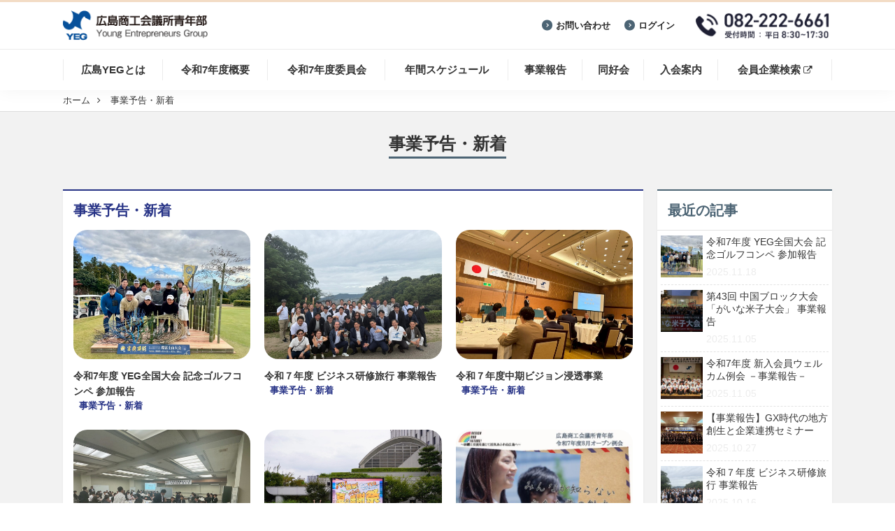

--- FILE ---
content_type: text/html; charset=UTF-8
request_url: https://www.h-yeg.jp/category/category03/
body_size: 7642
content:
<!DOCTYPE html>
<html lang="ja">

<head><!-- Google Tag Manager -->
<script>(function(w,d,s,l,i){w[l]=w[l]||[];w[l].push({'gtm.start':
new Date().getTime(),event:'gtm.js'});var f=d.getElementsByTagName(s)[0],
j=d.createElement(s),dl=l!='dataLayer'?'&l='+l:'';j.async=true;j.src=
'https://www.googletagmanager.com/gtm.js?id='+i+dl;f.parentNode.insertBefore(j,f);
})(window,document,'script','dataLayer','GTM-TTSF3X5');</script>
<!-- End Google Tag Manager -->
          <meta charset="UTF-8">
  <meta name="format-detection" content="telephone=no,address=no,email=no">
  <title>事業予告・新着｜事業報告｜広島商工会議所青年部「広島YEG」</title>
  <meta name="description" content="令和7年度 YEG全国大会 記念ゴルフコンペ 参加報告｜広島商工会議所青年部「広島YEG」は、経営者としての自己啓発と会員相互の連携を通じて、次代の地域経済を担う青年経済人としての資質の向上を図るとともに、商工会議所事業の一翼を担い、その活性化と円滑な推進に努め、地域商工業の振興発展に寄与することを目的とする。">
  <meta name="keywords" content="広島商工会議所青年部,広島YEG,令和7年度 YEG全国大会 記念ゴルフコンペ 参加報告">
  <!-- stylesheet -->
  <link href="https://fonts.googleapis.com/css?family=Roboto:400,700" rel="stylesheet">
  <link rel="stylesheet" type="text/css" href="https://cdn.jsdelivr.net/npm/slick-carousel@1.8.1/slick/slick.css" />
      <meta name="viewport" content="width=1200, user-scalable=yes">
    <link rel="stylesheet" href="https://www.h-yeg.jp/wp-content/themes/h-yeg-theme/cmn/css/style.css?v=202505020144" />
    <!-- modernizr.js -->
  <script src="https://www.h-yeg.jp/wp-content/themes/h-yeg-theme/cmn/js/modernizr.custom.js?v=202505020145"></script>
  <!--[if lt IE 9]>
    <script src=""></script>
    <![endif]-->
  <meta name='robots' content='max-image-preview:large' />
	<style>img:is([sizes="auto" i], [sizes^="auto," i]) { contain-intrinsic-size: 3000px 1500px }</style>
	<link rel="alternate" type="application/rss+xml" title="広島商工会議所青年部「広島YEG」 &raquo; 事業予告・新着 カテゴリーのフィード" href="https://www.h-yeg.jp/category/category03/feed/" />
<link rel='stylesheet' id='sbi_styles-css' href='https://www.h-yeg.jp/wp-content/plugins/instagram-feed-pro/css/sbi-styles.min.css?ver=6.4' type='text/css' media='all' />
<link rel='stylesheet' id='wp-block-library-css' href='https://www.h-yeg.jp/wp-includes/css/dist/block-library/style.min.css?ver=6.7.4' type='text/css' media='all' />
<style id='classic-theme-styles-inline-css' type='text/css'>
/*! This file is auto-generated */
.wp-block-button__link{color:#fff;background-color:#32373c;border-radius:9999px;box-shadow:none;text-decoration:none;padding:calc(.667em + 2px) calc(1.333em + 2px);font-size:1.125em}.wp-block-file__button{background:#32373c;color:#fff;text-decoration:none}
</style>
<style id='global-styles-inline-css' type='text/css'>
:root{--wp--preset--aspect-ratio--square: 1;--wp--preset--aspect-ratio--4-3: 4/3;--wp--preset--aspect-ratio--3-4: 3/4;--wp--preset--aspect-ratio--3-2: 3/2;--wp--preset--aspect-ratio--2-3: 2/3;--wp--preset--aspect-ratio--16-9: 16/9;--wp--preset--aspect-ratio--9-16: 9/16;--wp--preset--color--black: #000000;--wp--preset--color--cyan-bluish-gray: #abb8c3;--wp--preset--color--white: #ffffff;--wp--preset--color--pale-pink: #f78da7;--wp--preset--color--vivid-red: #cf2e2e;--wp--preset--color--luminous-vivid-orange: #ff6900;--wp--preset--color--luminous-vivid-amber: #fcb900;--wp--preset--color--light-green-cyan: #7bdcb5;--wp--preset--color--vivid-green-cyan: #00d084;--wp--preset--color--pale-cyan-blue: #8ed1fc;--wp--preset--color--vivid-cyan-blue: #0693e3;--wp--preset--color--vivid-purple: #9b51e0;--wp--preset--gradient--vivid-cyan-blue-to-vivid-purple: linear-gradient(135deg,rgba(6,147,227,1) 0%,rgb(155,81,224) 100%);--wp--preset--gradient--light-green-cyan-to-vivid-green-cyan: linear-gradient(135deg,rgb(122,220,180) 0%,rgb(0,208,130) 100%);--wp--preset--gradient--luminous-vivid-amber-to-luminous-vivid-orange: linear-gradient(135deg,rgba(252,185,0,1) 0%,rgba(255,105,0,1) 100%);--wp--preset--gradient--luminous-vivid-orange-to-vivid-red: linear-gradient(135deg,rgba(255,105,0,1) 0%,rgb(207,46,46) 100%);--wp--preset--gradient--very-light-gray-to-cyan-bluish-gray: linear-gradient(135deg,rgb(238,238,238) 0%,rgb(169,184,195) 100%);--wp--preset--gradient--cool-to-warm-spectrum: linear-gradient(135deg,rgb(74,234,220) 0%,rgb(151,120,209) 20%,rgb(207,42,186) 40%,rgb(238,44,130) 60%,rgb(251,105,98) 80%,rgb(254,248,76) 100%);--wp--preset--gradient--blush-light-purple: linear-gradient(135deg,rgb(255,206,236) 0%,rgb(152,150,240) 100%);--wp--preset--gradient--blush-bordeaux: linear-gradient(135deg,rgb(254,205,165) 0%,rgb(254,45,45) 50%,rgb(107,0,62) 100%);--wp--preset--gradient--luminous-dusk: linear-gradient(135deg,rgb(255,203,112) 0%,rgb(199,81,192) 50%,rgb(65,88,208) 100%);--wp--preset--gradient--pale-ocean: linear-gradient(135deg,rgb(255,245,203) 0%,rgb(182,227,212) 50%,rgb(51,167,181) 100%);--wp--preset--gradient--electric-grass: linear-gradient(135deg,rgb(202,248,128) 0%,rgb(113,206,126) 100%);--wp--preset--gradient--midnight: linear-gradient(135deg,rgb(2,3,129) 0%,rgb(40,116,252) 100%);--wp--preset--font-size--small: 13px;--wp--preset--font-size--medium: 20px;--wp--preset--font-size--large: 36px;--wp--preset--font-size--x-large: 42px;--wp--preset--spacing--20: 0.44rem;--wp--preset--spacing--30: 0.67rem;--wp--preset--spacing--40: 1rem;--wp--preset--spacing--50: 1.5rem;--wp--preset--spacing--60: 2.25rem;--wp--preset--spacing--70: 3.38rem;--wp--preset--spacing--80: 5.06rem;--wp--preset--shadow--natural: 6px 6px 9px rgba(0, 0, 0, 0.2);--wp--preset--shadow--deep: 12px 12px 50px rgba(0, 0, 0, 0.4);--wp--preset--shadow--sharp: 6px 6px 0px rgba(0, 0, 0, 0.2);--wp--preset--shadow--outlined: 6px 6px 0px -3px rgba(255, 255, 255, 1), 6px 6px rgba(0, 0, 0, 1);--wp--preset--shadow--crisp: 6px 6px 0px rgba(0, 0, 0, 1);}:where(.is-layout-flex){gap: 0.5em;}:where(.is-layout-grid){gap: 0.5em;}body .is-layout-flex{display: flex;}.is-layout-flex{flex-wrap: wrap;align-items: center;}.is-layout-flex > :is(*, div){margin: 0;}body .is-layout-grid{display: grid;}.is-layout-grid > :is(*, div){margin: 0;}:where(.wp-block-columns.is-layout-flex){gap: 2em;}:where(.wp-block-columns.is-layout-grid){gap: 2em;}:where(.wp-block-post-template.is-layout-flex){gap: 1.25em;}:where(.wp-block-post-template.is-layout-grid){gap: 1.25em;}.has-black-color{color: var(--wp--preset--color--black) !important;}.has-cyan-bluish-gray-color{color: var(--wp--preset--color--cyan-bluish-gray) !important;}.has-white-color{color: var(--wp--preset--color--white) !important;}.has-pale-pink-color{color: var(--wp--preset--color--pale-pink) !important;}.has-vivid-red-color{color: var(--wp--preset--color--vivid-red) !important;}.has-luminous-vivid-orange-color{color: var(--wp--preset--color--luminous-vivid-orange) !important;}.has-luminous-vivid-amber-color{color: var(--wp--preset--color--luminous-vivid-amber) !important;}.has-light-green-cyan-color{color: var(--wp--preset--color--light-green-cyan) !important;}.has-vivid-green-cyan-color{color: var(--wp--preset--color--vivid-green-cyan) !important;}.has-pale-cyan-blue-color{color: var(--wp--preset--color--pale-cyan-blue) !important;}.has-vivid-cyan-blue-color{color: var(--wp--preset--color--vivid-cyan-blue) !important;}.has-vivid-purple-color{color: var(--wp--preset--color--vivid-purple) !important;}.has-black-background-color{background-color: var(--wp--preset--color--black) !important;}.has-cyan-bluish-gray-background-color{background-color: var(--wp--preset--color--cyan-bluish-gray) !important;}.has-white-background-color{background-color: var(--wp--preset--color--white) !important;}.has-pale-pink-background-color{background-color: var(--wp--preset--color--pale-pink) !important;}.has-vivid-red-background-color{background-color: var(--wp--preset--color--vivid-red) !important;}.has-luminous-vivid-orange-background-color{background-color: var(--wp--preset--color--luminous-vivid-orange) !important;}.has-luminous-vivid-amber-background-color{background-color: var(--wp--preset--color--luminous-vivid-amber) !important;}.has-light-green-cyan-background-color{background-color: var(--wp--preset--color--light-green-cyan) !important;}.has-vivid-green-cyan-background-color{background-color: var(--wp--preset--color--vivid-green-cyan) !important;}.has-pale-cyan-blue-background-color{background-color: var(--wp--preset--color--pale-cyan-blue) !important;}.has-vivid-cyan-blue-background-color{background-color: var(--wp--preset--color--vivid-cyan-blue) !important;}.has-vivid-purple-background-color{background-color: var(--wp--preset--color--vivid-purple) !important;}.has-black-border-color{border-color: var(--wp--preset--color--black) !important;}.has-cyan-bluish-gray-border-color{border-color: var(--wp--preset--color--cyan-bluish-gray) !important;}.has-white-border-color{border-color: var(--wp--preset--color--white) !important;}.has-pale-pink-border-color{border-color: var(--wp--preset--color--pale-pink) !important;}.has-vivid-red-border-color{border-color: var(--wp--preset--color--vivid-red) !important;}.has-luminous-vivid-orange-border-color{border-color: var(--wp--preset--color--luminous-vivid-orange) !important;}.has-luminous-vivid-amber-border-color{border-color: var(--wp--preset--color--luminous-vivid-amber) !important;}.has-light-green-cyan-border-color{border-color: var(--wp--preset--color--light-green-cyan) !important;}.has-vivid-green-cyan-border-color{border-color: var(--wp--preset--color--vivid-green-cyan) !important;}.has-pale-cyan-blue-border-color{border-color: var(--wp--preset--color--pale-cyan-blue) !important;}.has-vivid-cyan-blue-border-color{border-color: var(--wp--preset--color--vivid-cyan-blue) !important;}.has-vivid-purple-border-color{border-color: var(--wp--preset--color--vivid-purple) !important;}.has-vivid-cyan-blue-to-vivid-purple-gradient-background{background: var(--wp--preset--gradient--vivid-cyan-blue-to-vivid-purple) !important;}.has-light-green-cyan-to-vivid-green-cyan-gradient-background{background: var(--wp--preset--gradient--light-green-cyan-to-vivid-green-cyan) !important;}.has-luminous-vivid-amber-to-luminous-vivid-orange-gradient-background{background: var(--wp--preset--gradient--luminous-vivid-amber-to-luminous-vivid-orange) !important;}.has-luminous-vivid-orange-to-vivid-red-gradient-background{background: var(--wp--preset--gradient--luminous-vivid-orange-to-vivid-red) !important;}.has-very-light-gray-to-cyan-bluish-gray-gradient-background{background: var(--wp--preset--gradient--very-light-gray-to-cyan-bluish-gray) !important;}.has-cool-to-warm-spectrum-gradient-background{background: var(--wp--preset--gradient--cool-to-warm-spectrum) !important;}.has-blush-light-purple-gradient-background{background: var(--wp--preset--gradient--blush-light-purple) !important;}.has-blush-bordeaux-gradient-background{background: var(--wp--preset--gradient--blush-bordeaux) !important;}.has-luminous-dusk-gradient-background{background: var(--wp--preset--gradient--luminous-dusk) !important;}.has-pale-ocean-gradient-background{background: var(--wp--preset--gradient--pale-ocean) !important;}.has-electric-grass-gradient-background{background: var(--wp--preset--gradient--electric-grass) !important;}.has-midnight-gradient-background{background: var(--wp--preset--gradient--midnight) !important;}.has-small-font-size{font-size: var(--wp--preset--font-size--small) !important;}.has-medium-font-size{font-size: var(--wp--preset--font-size--medium) !important;}.has-large-font-size{font-size: var(--wp--preset--font-size--large) !important;}.has-x-large-font-size{font-size: var(--wp--preset--font-size--x-large) !important;}
:where(.wp-block-post-template.is-layout-flex){gap: 1.25em;}:where(.wp-block-post-template.is-layout-grid){gap: 1.25em;}
:where(.wp-block-columns.is-layout-flex){gap: 2em;}:where(.wp-block-columns.is-layout-grid){gap: 2em;}
:root :where(.wp-block-pullquote){font-size: 1.5em;line-height: 1.6;}
</style>
<style id='akismet-widget-style-inline-css' type='text/css'>

			.a-stats {
				--akismet-color-mid-green: #357b49;
				--akismet-color-white: #fff;
				--akismet-color-light-grey: #f6f7f7;

				max-width: 350px;
				width: auto;
			}

			.a-stats * {
				all: unset;
				box-sizing: border-box;
			}

			.a-stats strong {
				font-weight: 600;
			}

			.a-stats a.a-stats__link,
			.a-stats a.a-stats__link:visited,
			.a-stats a.a-stats__link:active {
				background: var(--akismet-color-mid-green);
				border: none;
				box-shadow: none;
				border-radius: 8px;
				color: var(--akismet-color-white);
				cursor: pointer;
				display: block;
				font-family: -apple-system, BlinkMacSystemFont, 'Segoe UI', 'Roboto', 'Oxygen-Sans', 'Ubuntu', 'Cantarell', 'Helvetica Neue', sans-serif;
				font-weight: 500;
				padding: 12px;
				text-align: center;
				text-decoration: none;
				transition: all 0.2s ease;
			}

			/* Extra specificity to deal with TwentyTwentyOne focus style */
			.widget .a-stats a.a-stats__link:focus {
				background: var(--akismet-color-mid-green);
				color: var(--akismet-color-white);
				text-decoration: none;
			}

			.a-stats a.a-stats__link:hover {
				filter: brightness(110%);
				box-shadow: 0 4px 12px rgba(0, 0, 0, 0.06), 0 0 2px rgba(0, 0, 0, 0.16);
			}

			.a-stats .count {
				color: var(--akismet-color-white);
				display: block;
				font-size: 1.5em;
				line-height: 1.4;
				padding: 0 13px;
				white-space: nowrap;
			}
		
</style>
  <link rel="canonical" href="https://www.h-yeg.jp/category/category03/" />
  <!-- OGP -->
  <meta property="og:image" content="https://www.h-yeg.jp/wp-content/themes/h-yeg-theme/cmn/img/cmn/ogp-2024.png" />
            <meta property="og:title" content="令和7年度 YEG全国大会 記念ゴルフコンペ 参加報告｜広島商工会議所青年部「広島YEG」" />
            <meta property="og:type" content="article" />
            <meta property="og:url" content="https://www.h-yeg.jp/category/category03/" />
            <meta property="og:site_name" content="令和7年度 YEG全国大会 記念ゴルフコンペ 参加報告｜広島商工会議所青年部「広島YEG」" />
            <meta property="og:description" content="広島商工会議所青年部「広島YEG」は、経営者としての自己啓発と会員相互の連携を通じて、次代の地域経済を担う青年経済人としての資質の向上を図るとともに、商工会議所事業の一翼を担い、その活性化と円滑な推進に努め、地域商工業の振興発展に寄与することを目的とする。" />  
            <meta property="twitter:image" content="https://www.h-yeg.jp/wp-content/themes/h-yeg-theme/cmn/img/cmn/ogp-2024.png" />
            <meta itemprop="image" content="https://www.h-yeg.jp/wp-content/themes/h-yeg-theme/cmn/img/cmn/ogp-2024.png" />
            <meta name="twitter:card" content="summary" />
            <meta name="twitter:title" content="広島商工会議所青年部「広島YEG」" />
            <meta name="twitter:url" content="https://www.h-yeg.jp/category/category03/" />
            <meta name="twitter:description" content="広島商工会議所青年部「広島YEG」は、経営者としての自己啓発と会員相互の連携を通じて、次代の地域経済を担う青年経済人としての資質の向上を図るとともに、商工会議所事業の一翼を担い、その活性化と円滑な推進に努め、地域商工業の振興発展に寄与することを目的とする。" />
              <link rel="apple-touch-icon" sizes="180x180" href="https://www.h-yeg.jp/wp-content/themes/h-yeg-theme/cmn/img/favicons/apple-touch-icon.png">
  <link rel="icon" type="image/png" sizes="32x32" href="https://www.h-yeg.jp/wp-content/themes/h-yeg-theme/cmn/img/favicons/favicon-32x32.png">
  <link rel="icon" type="image/png" sizes="16x16" href="https://www.h-yeg.jp/wp-content/themes/h-yeg-theme/cmn/img/favicons/favicon-16x16.png">
  <link rel="manifest" href="https://www.h-yeg.jp/wp-content/themes/h-yeg-theme/cmn/img/favicons/manifest.json">
  <link rel="mask-icon" href="https://www.h-yeg.jp/wp-content/themes/h-yeg-theme/cmn/img/favicons/safari-pinned-tab.svg" color="#5bbad5">
  <meta name="theme-color" content="#ffffff">
</head>

<body class="archive category category-category03 category-35"><!-- Google Tag Manager (noscript) -->
<noscript><iframe src="https://www.googletagmanager.com/ns.html?id=GTM-TTSF3X5"
height="0" width="0" style="display:none;visibility:hidden"></iframe></noscript>
<!-- End Google Tag Manager (noscript) -->
          <div id="fb-root"></div>
  <script>
    (function(d, s, id) {
      var js, fjs = d.getElementsByTagName(s)[0];
      if (d.getElementById(id)) return;
      js = d.createElement(s);
      js.id = id;
      js.src = 'https://connect.facebook.net/ja_JP/sdk.js#xfbml=1&version=v2.12';
      fjs.parentNode.insertBefore(js, fjs);
    }(document, 'script', 'facebook-jssdk'));
  </script>

  <header id="header" class="header" role="banner">
    <div class="header_top">
      <div class="container">

        <p class="header_logo">        <a href="https://www.h-yeg.jp/" title="広島商工会議所青年部">
                      <img src="https://www.h-yeg.jp/wp-content/themes/h-yeg-theme/cmn/img/cmn/logo.png?v=202505020145" srcset="https://www.h-yeg.jp/wp-content/themes/h-yeg-theme/cmn/img/cmn/logo.png?v=202505020145 1x, https://www.h-yeg.jp/wp-content/themes/h-yeg-theme/cmn/img/cmn/logo.svg?v=202505020145 2x" alt="広島商工会議所青年部">
                  </a>
        </p>
                  <ul class="header_menu">
            <li><a class="button-contact" href="mailto:yeg@hiroshimacci.or.jp" title="お問い合わせ">お問い合わせ</a></li>
            <li><a class="button-login" href="#footerLogin" title="会員ログイン">ログイン</a></li>
            <li><img src="https://www.h-yeg.jp/wp-content/themes/h-yeg-theme/cmn/img/cmn/header_phone.png?v=202505020145" alt="電話番号 082-222-6661 受付時間: 平日8:30〜17:30" class="header_phone"></li>
          </ul>
        
      </div>
      <!-- /.container -->
    </div>
    <!-- /.header_top -->


    <nav role="navigation" id="gnav" class="gnav">
              <div class="container">
          <ul class="gnav_list">
            <li><a href="https://www.h-yeg.jp/about/" title="広島YEGとは" >広島YEGとは</a></li>
            <li><a href="https://www.h-yeg.jp/outline/" title="令和7年度概要" >令和7年度概要</a></li>
            <li><a href="https://www.h-yeg.jp/committee/" title="令和7年度委員会" >令和7年度委員会</a></li>
            <li><a href="https://www.h-yeg.jp/calendar/" title="年間スケジュール" >年間スケジュール</a></li>
            <li><a href="https://www.h-yeg.jp/category02/" title="事業報告" >事業報告</a></li>
            <li><a href="https://www.h-yeg.jp/club/" title="同好会" >同好会</a></li>
            <li><a href="https://www.h-yeg.jp/entry/" title="入会案内" >入会案内</a></li>
            <li><a href="https://system-hyeg.jp/search" title="会員企業検索" target="_blank">会員企業検索<i class="fa fa-external-link fa-sm"></i></a></li>
          </ul>
        </div>
        <!-- /.container -->
          </nav>
  </header>
<main role="main" class="report">

  <div class="breadcrumbs">
    <div class="container">
      <ol>
        <li><a href="/">ホーム</a></li>
        <li>事業予告・新着        </li>
      </ol>
    </div>
    <!-- /.container -->
  </div>
  <!-- /.breadcrumbs -->


  <section class="contents_page bg_main">

    <h1 class="heading_page heading_page-01"><span class="heading_page__inner">事業予告・新着</span></h1>
    <div class="container">

      <div class="contents_row">

        <div class="contents_main">
          <section class="contents_article -category03">

            <h2 class="heading_archive">事業予告・新着</h2>

            <ul class="article_list">
                                <li class=""><a href="https://www.h-yeg.jp/category03/6127/" title="2025.11.18">
                                              <span class="article_image" style="background-image: url(https://www.h-yeg.jp/wp-content/uploads/2025/11/S__8077327-1000x750.jpg)"></span>
                      <span class="article_label -category03">事業予告・新着</span>
                      <span class="article_title" data-height="article01">令和7年度 YEG全国大会 記念ゴルフコンペ 参加報告</span>
                      <span class="article_date">2025.11.18</span>
                    </a>
                  </li>
                                <li class=""><a href="https://www.h-yeg.jp/category03/6111/" title="2025.10.16">
                                              <span class="article_image" style="background-image: url(https://www.h-yeg.jp/wp-content/uploads/2025/10/S__7045131-1000x750.jpg)"></span>
                      <span class="article_label -category03">事業予告・新着</span>
                      <span class="article_title" data-height="article01">令和７年度 ビジネス研修旅行 事業報告</span>
                      <span class="article_date">2025.10.16</span>
                    </a>
                  </li>
                                <li class=""><a href="https://www.h-yeg.jp/category03/6107/" title="2025.09.25">
                                              <span class="article_image" style="background-image: url(https://www.h-yeg.jp/wp-content/uploads/2025/09/LINE_NOTE_250925_4-1000x750.jpg)"></span>
                      <span class="article_label -category03">事業予告・新着</span>
                      <span class="article_title" data-height="article01">令和７年度中期ビジョン浸透事業</span>
                      <span class="article_date">2025.09.25</span>
                    </a>
                  </li>
                                <li class=""><a href="https://www.h-yeg.jp/category03/6102/" title="2025.09.25">
                                              <span class="article_image" style="background-image: url(https://www.h-yeg.jp/wp-content/uploads/2025/09/LINE_NOTE_250925_2-1000x750.jpg)"></span>
                      <span class="article_label -category03">事業予告・新着</span>
                      <span class="article_title" data-height="article01">令和７年度「風会議」開催報告</span>
                      <span class="article_date">2025.09.25</span>
                    </a>
                  </li>
                                <li class=""><a href="https://www.h-yeg.jp/category03/6097/" title="2025.09.25">
                                              <span class="article_image" style="background-image: url(https://www.h-yeg.jp/wp-content/uploads/2025/09/S__6619161-1000x667.jpg)"></span>
                      <span class="article_label -category03">事業予告・新着</span>
                      <span class="article_title" data-height="article01">令和7年9月13日（土）、NTTクレド6Fスカイパティオにて「家族・パートナー交流会事業」を開催いたしました。</span>
                      <span class="article_date">2025.09.25</span>
                    </a>
                  </li>
                                <li class=""><a href="https://www.h-yeg.jp/category03/6071/" title="2025.08.18">
                                              <span class="article_image" style="background-image: url(https://www.h-yeg.jp/wp-content/uploads/2025/08/83afc4ab1ce346ad676016c8fc3a5e61-1-pdf-566x800.jpg)"></span>
                      <span class="article_label -category03">事業予告・新着</span>
                      <span class="article_title" data-height="article01">広島商工会議所青年部「令和7年度 8月例会」のご案内</span>
                      <span class="article_date">2025.08.18</span>
                    </a>
                  </li>
                          </ul>
          </section>
          <!-- /.notice_news -->

                      <div class="commonPager"></div>          
                  </div>
        <!-- /.contents_main -->

        <div class="contents_side">
    <aside class="contents_aside">
        <p class="contents_aside__head">最近の記事</p>
        <ul class="aside_recent">

            <li><a href="https://www.h-yeg.jp/category03/6127/">
                                <span class="aside_recent__image"  style="background-image: url(https://www.h-yeg.jp/wp-content/uploads/2025/11/S__8077327-300x300.jpg)"></span>
                                <p class="aside_recent__title">令和7年度 YEG全国大会 記念ゴルフコンペ 参加報告</p>
                <p class="aside_recent__date">2025.11.18</p>
            </a></li>

            <li><a href="https://www.h-yeg.jp/category02/6123/">
                                <span class="aside_recent__image"  style="background-image: url(https://www.h-yeg.jp/wp-content/uploads/2025/11/S__7839756-300x300.jpg)"></span>
                                <p class="aside_recent__title">第43回 中国ブロック大会「がいな米子大会」 事業報告</p>
                <p class="aside_recent__date">2025.11.05</p>
            </a></li>

            <li><a href="https://www.h-yeg.jp/category02/6119/">
                                <span class="aside_recent__image"  style="background-image: url(https://www.h-yeg.jp/wp-content/uploads/2025/11/S__7798793-300x300.jpg)"></span>
                                <p class="aside_recent__title">令和7年度 新入会員ウェルカム例会 －事業報告－</p>
                <p class="aside_recent__date">2025.11.05</p>
            </a></li>

            <li><a href="https://www.h-yeg.jp/category02/6116/">
                                <span class="aside_recent__image"  style="background-image: url(https://www.h-yeg.jp/wp-content/uploads/2025/10/S__7561227-300x300.jpg)"></span>
                                <p class="aside_recent__title">【事業報告】GX時代の地方創生と企業連携セミナー</p>
                <p class="aside_recent__date">2025.10.27</p>
            </a></li>

            <li><a href="https://www.h-yeg.jp/category03/6111/">
                                <span class="aside_recent__image"  style="background-image: url(https://www.h-yeg.jp/wp-content/uploads/2025/10/S__7045131-300x300.jpg)"></span>
                                <p class="aside_recent__title">令和７年度 ビジネス研修旅行 事業報告</p>
                <p class="aside_recent__date">2025.10.16</p>
            </a></li>

        </ul>
    </aside>

    <aside class="contents_aside">
        <p class="contents_aside__head">アーカイブ</p>
        <ul class="aside_archive">
	<li><a href='https://www.h-yeg.jp/date/2025/11/'>2025年11月</a></li>
	<li><a href='https://www.h-yeg.jp/date/2025/10/'>2025年10月</a></li>
	<li><a href='https://www.h-yeg.jp/date/2025/09/'>2025年9月</a></li>
	<li><a href='https://www.h-yeg.jp/date/2025/08/'>2025年8月</a></li>
	<li><a href='https://www.h-yeg.jp/date/2025/06/'>2025年6月</a></li>
	<li><a href='https://www.h-yeg.jp/date/2025/05/'>2025年5月</a></li>
            <!-- <li><a href="">2018年1月</a></li>
            <li><a href="">2017年12月</a></li>
            <li><a href="">2017年3月</a></li>
            <li><a href="">2017年2月</a></li> -->
        </ul>
    </aside>
</div>
<!-- /.contents_side -->

      </div>
      <!-- /.contents_row -->

    </div>
    <!-- /.container -->
  </section>
  <!-- /.contents_page -->

</main>



<footer class="footer" role="contentinfo">

  <div class="footer_top">
    <div class="container">
      <p class="footer_logo">
        <a href="https://www.h-yeg.jp/" title="広島商工会議所青年部">
          <img src="https://www.h-yeg.jp/wp-content/themes/h-yeg-theme/cmn/img/cmn/logo.png?v=202505020145" srcset="https://www.h-yeg.jp/wp-content/themes/h-yeg-theme/cmn/img/cmn/logo.png?v=202505020145 1x, https://www.h-yeg.jp/wp-content/themes/h-yeg-theme/cmn/img/cmn/logo.svg?v=202505020145 2x" alt="広島商工会議所青年部" width="226" height="47">
        </a>
      </p>
      <address class="footer_address"><strong class="footer_address__name">広島YEG事務局</strong><br>〒730‒8510広島市中区基町5‒44 広島商工会議所内</address>
      <p class="footer_tel">TEL <a href="tel:0822226661">082‒222‒6661</a> / FAX 082‒222‒6006</p>
    </div>
    <!-- /.footer_top -->
  </div>
  <!-- /.footer_top -->

  <div class="footer_bottom">
    <button type="button" data-scroll class="footer_to-top">ページトップへ <i class="fa fa-caret-up" aria-hidden="rue"></i></button>

    <div class="container">
      <div class="footer_bottom__main">
                  <div class="footer_menu">
            <ul class="footer_list">
              <li><a href="https://www.h-yeg.jp/about/" title="広島YEGとは">広島YEGとは</a></li>
              <li><a href="https://www.h-yeg.jp/outline/" title="令和7年度概要">令和7年度概要</a></li>
              <li><a href="https://www.h-yeg.jp/committee/" title="令和7年度委員会">令和7年度委員会</a></li>
              <li><a href="https://www.h-yeg.jp/club/" title="同好会">同好会</a></li>
            </ul>
            <ul class="footer_list">
              <li><a href="https://www.h-yeg.jp/calendar/" title="年間スケジュール">年間スケジュール</a></li>
              <li><a href="https://www.h-yeg.jp/category02/" title="事業報告">事業報告</a></li>
              <li><a href="https://www.h-yeg.jp/entry/" title="入会案内">入会案内</a></li>
              <li><a href="https://system-hyeg.jp/search" title="会員企業検索" target="_blank">会員企業検索</a></li>
            </ul>
            <ul class="footer_list_aside">
              <li><a href="https://www.h-yeg.jp/sitemap/" title="サイトマップ">サイトマップ</a></li>
              <li><a href="https://www.h-yeg.jp/privacy/" title="個人情報保護方針">個人情報保護方針</a></li>
              <li><a href="mailto:yeg@hiroshimacci.or.jp" title="お問い合わせ">お問い合わせ</a></li>
            </ul>
          </div>
        
        <div class="footer_form" id="footerLogin">
          <form action="https://system-hyeg.jp/member/login" target="_blank" accept-charset="utf-8" method="post">
            <p class="footer_form__head">出欠管理システムへログイン</p>
            <div class="footer_form__body">
              <input placeholder="メールアドレス" class="footer_form__input" name="email" value="" type="text" id="form_email" />
              <input placeholder="パスワード" class="footer_form__input" name="password" value="" type="password" id="form_password" />
              <div class="g-recaptcha" data-callback="clearcall" data-sitekey="6Lev204UAAAAAO-TKR91vyYqcSgGWBa73FgxSPhg"></div>
              <div class="center"><button type="submit" class="footer_form__btn" name="subbutton" disabled>ログイン</button></div>
            </div>
          </form>
        </div>

      </div>
      <!-- /.footer_bottom__main -->

      <p class="footer_copyright"><small>Copyright &copy; 2026 HIROSHIMA YEG All rights reserved.</small></p>

    </div>
    <!-- /.container -->
  </div>
  <!-- /.footer_bottom -->
</footer>

  <script src="//ajax.googleapis.com/ajax/libs/jquery/1.12.4/jquery.min.js"></script>
  <script>
    window.jQuery || document.write('<script src="https://www.h-yeg.jp/wp-content/themes/h-yeg-theme/cmn/js/jquery/jquery-1.12.4.min.js?v=202505020145"><\/script>');
  </script>


<script src="https://www.h-yeg.jp/wp-content/themes/h-yeg-theme/cmn/js/common.js?v=202505020145"></script>


<script src='//www.google.com/recaptcha/api.js'></script>
<script type="text/javascript">
  function clearcall(code) {
    if (code !== "") {
      $(':submit[name=subbutton]').removeAttr("disabled");
    }
  }
</script>



<!-- Custom Feeds for Instagram JS -->
<script type="text/javascript">
var sbiajaxurl = "https://www.h-yeg.jp/wp-admin/admin-ajax.php";

</script>
</body>

</html>

--- FILE ---
content_type: text/html; charset=utf-8
request_url: https://www.google.com/recaptcha/api2/anchor?ar=1&k=6Lev204UAAAAAO-TKR91vyYqcSgGWBa73FgxSPhg&co=aHR0cHM6Ly93d3cuaC15ZWcuanA6NDQz&hl=en&v=PoyoqOPhxBO7pBk68S4YbpHZ&size=normal&anchor-ms=20000&execute-ms=30000&cb=p610eqx1xa2w
body_size: 49512
content:
<!DOCTYPE HTML><html dir="ltr" lang="en"><head><meta http-equiv="Content-Type" content="text/html; charset=UTF-8">
<meta http-equiv="X-UA-Compatible" content="IE=edge">
<title>reCAPTCHA</title>
<style type="text/css">
/* cyrillic-ext */
@font-face {
  font-family: 'Roboto';
  font-style: normal;
  font-weight: 400;
  font-stretch: 100%;
  src: url(//fonts.gstatic.com/s/roboto/v48/KFO7CnqEu92Fr1ME7kSn66aGLdTylUAMa3GUBHMdazTgWw.woff2) format('woff2');
  unicode-range: U+0460-052F, U+1C80-1C8A, U+20B4, U+2DE0-2DFF, U+A640-A69F, U+FE2E-FE2F;
}
/* cyrillic */
@font-face {
  font-family: 'Roboto';
  font-style: normal;
  font-weight: 400;
  font-stretch: 100%;
  src: url(//fonts.gstatic.com/s/roboto/v48/KFO7CnqEu92Fr1ME7kSn66aGLdTylUAMa3iUBHMdazTgWw.woff2) format('woff2');
  unicode-range: U+0301, U+0400-045F, U+0490-0491, U+04B0-04B1, U+2116;
}
/* greek-ext */
@font-face {
  font-family: 'Roboto';
  font-style: normal;
  font-weight: 400;
  font-stretch: 100%;
  src: url(//fonts.gstatic.com/s/roboto/v48/KFO7CnqEu92Fr1ME7kSn66aGLdTylUAMa3CUBHMdazTgWw.woff2) format('woff2');
  unicode-range: U+1F00-1FFF;
}
/* greek */
@font-face {
  font-family: 'Roboto';
  font-style: normal;
  font-weight: 400;
  font-stretch: 100%;
  src: url(//fonts.gstatic.com/s/roboto/v48/KFO7CnqEu92Fr1ME7kSn66aGLdTylUAMa3-UBHMdazTgWw.woff2) format('woff2');
  unicode-range: U+0370-0377, U+037A-037F, U+0384-038A, U+038C, U+038E-03A1, U+03A3-03FF;
}
/* math */
@font-face {
  font-family: 'Roboto';
  font-style: normal;
  font-weight: 400;
  font-stretch: 100%;
  src: url(//fonts.gstatic.com/s/roboto/v48/KFO7CnqEu92Fr1ME7kSn66aGLdTylUAMawCUBHMdazTgWw.woff2) format('woff2');
  unicode-range: U+0302-0303, U+0305, U+0307-0308, U+0310, U+0312, U+0315, U+031A, U+0326-0327, U+032C, U+032F-0330, U+0332-0333, U+0338, U+033A, U+0346, U+034D, U+0391-03A1, U+03A3-03A9, U+03B1-03C9, U+03D1, U+03D5-03D6, U+03F0-03F1, U+03F4-03F5, U+2016-2017, U+2034-2038, U+203C, U+2040, U+2043, U+2047, U+2050, U+2057, U+205F, U+2070-2071, U+2074-208E, U+2090-209C, U+20D0-20DC, U+20E1, U+20E5-20EF, U+2100-2112, U+2114-2115, U+2117-2121, U+2123-214F, U+2190, U+2192, U+2194-21AE, U+21B0-21E5, U+21F1-21F2, U+21F4-2211, U+2213-2214, U+2216-22FF, U+2308-230B, U+2310, U+2319, U+231C-2321, U+2336-237A, U+237C, U+2395, U+239B-23B7, U+23D0, U+23DC-23E1, U+2474-2475, U+25AF, U+25B3, U+25B7, U+25BD, U+25C1, U+25CA, U+25CC, U+25FB, U+266D-266F, U+27C0-27FF, U+2900-2AFF, U+2B0E-2B11, U+2B30-2B4C, U+2BFE, U+3030, U+FF5B, U+FF5D, U+1D400-1D7FF, U+1EE00-1EEFF;
}
/* symbols */
@font-face {
  font-family: 'Roboto';
  font-style: normal;
  font-weight: 400;
  font-stretch: 100%;
  src: url(//fonts.gstatic.com/s/roboto/v48/KFO7CnqEu92Fr1ME7kSn66aGLdTylUAMaxKUBHMdazTgWw.woff2) format('woff2');
  unicode-range: U+0001-000C, U+000E-001F, U+007F-009F, U+20DD-20E0, U+20E2-20E4, U+2150-218F, U+2190, U+2192, U+2194-2199, U+21AF, U+21E6-21F0, U+21F3, U+2218-2219, U+2299, U+22C4-22C6, U+2300-243F, U+2440-244A, U+2460-24FF, U+25A0-27BF, U+2800-28FF, U+2921-2922, U+2981, U+29BF, U+29EB, U+2B00-2BFF, U+4DC0-4DFF, U+FFF9-FFFB, U+10140-1018E, U+10190-1019C, U+101A0, U+101D0-101FD, U+102E0-102FB, U+10E60-10E7E, U+1D2C0-1D2D3, U+1D2E0-1D37F, U+1F000-1F0FF, U+1F100-1F1AD, U+1F1E6-1F1FF, U+1F30D-1F30F, U+1F315, U+1F31C, U+1F31E, U+1F320-1F32C, U+1F336, U+1F378, U+1F37D, U+1F382, U+1F393-1F39F, U+1F3A7-1F3A8, U+1F3AC-1F3AF, U+1F3C2, U+1F3C4-1F3C6, U+1F3CA-1F3CE, U+1F3D4-1F3E0, U+1F3ED, U+1F3F1-1F3F3, U+1F3F5-1F3F7, U+1F408, U+1F415, U+1F41F, U+1F426, U+1F43F, U+1F441-1F442, U+1F444, U+1F446-1F449, U+1F44C-1F44E, U+1F453, U+1F46A, U+1F47D, U+1F4A3, U+1F4B0, U+1F4B3, U+1F4B9, U+1F4BB, U+1F4BF, U+1F4C8-1F4CB, U+1F4D6, U+1F4DA, U+1F4DF, U+1F4E3-1F4E6, U+1F4EA-1F4ED, U+1F4F7, U+1F4F9-1F4FB, U+1F4FD-1F4FE, U+1F503, U+1F507-1F50B, U+1F50D, U+1F512-1F513, U+1F53E-1F54A, U+1F54F-1F5FA, U+1F610, U+1F650-1F67F, U+1F687, U+1F68D, U+1F691, U+1F694, U+1F698, U+1F6AD, U+1F6B2, U+1F6B9-1F6BA, U+1F6BC, U+1F6C6-1F6CF, U+1F6D3-1F6D7, U+1F6E0-1F6EA, U+1F6F0-1F6F3, U+1F6F7-1F6FC, U+1F700-1F7FF, U+1F800-1F80B, U+1F810-1F847, U+1F850-1F859, U+1F860-1F887, U+1F890-1F8AD, U+1F8B0-1F8BB, U+1F8C0-1F8C1, U+1F900-1F90B, U+1F93B, U+1F946, U+1F984, U+1F996, U+1F9E9, U+1FA00-1FA6F, U+1FA70-1FA7C, U+1FA80-1FA89, U+1FA8F-1FAC6, U+1FACE-1FADC, U+1FADF-1FAE9, U+1FAF0-1FAF8, U+1FB00-1FBFF;
}
/* vietnamese */
@font-face {
  font-family: 'Roboto';
  font-style: normal;
  font-weight: 400;
  font-stretch: 100%;
  src: url(//fonts.gstatic.com/s/roboto/v48/KFO7CnqEu92Fr1ME7kSn66aGLdTylUAMa3OUBHMdazTgWw.woff2) format('woff2');
  unicode-range: U+0102-0103, U+0110-0111, U+0128-0129, U+0168-0169, U+01A0-01A1, U+01AF-01B0, U+0300-0301, U+0303-0304, U+0308-0309, U+0323, U+0329, U+1EA0-1EF9, U+20AB;
}
/* latin-ext */
@font-face {
  font-family: 'Roboto';
  font-style: normal;
  font-weight: 400;
  font-stretch: 100%;
  src: url(//fonts.gstatic.com/s/roboto/v48/KFO7CnqEu92Fr1ME7kSn66aGLdTylUAMa3KUBHMdazTgWw.woff2) format('woff2');
  unicode-range: U+0100-02BA, U+02BD-02C5, U+02C7-02CC, U+02CE-02D7, U+02DD-02FF, U+0304, U+0308, U+0329, U+1D00-1DBF, U+1E00-1E9F, U+1EF2-1EFF, U+2020, U+20A0-20AB, U+20AD-20C0, U+2113, U+2C60-2C7F, U+A720-A7FF;
}
/* latin */
@font-face {
  font-family: 'Roboto';
  font-style: normal;
  font-weight: 400;
  font-stretch: 100%;
  src: url(//fonts.gstatic.com/s/roboto/v48/KFO7CnqEu92Fr1ME7kSn66aGLdTylUAMa3yUBHMdazQ.woff2) format('woff2');
  unicode-range: U+0000-00FF, U+0131, U+0152-0153, U+02BB-02BC, U+02C6, U+02DA, U+02DC, U+0304, U+0308, U+0329, U+2000-206F, U+20AC, U+2122, U+2191, U+2193, U+2212, U+2215, U+FEFF, U+FFFD;
}
/* cyrillic-ext */
@font-face {
  font-family: 'Roboto';
  font-style: normal;
  font-weight: 500;
  font-stretch: 100%;
  src: url(//fonts.gstatic.com/s/roboto/v48/KFO7CnqEu92Fr1ME7kSn66aGLdTylUAMa3GUBHMdazTgWw.woff2) format('woff2');
  unicode-range: U+0460-052F, U+1C80-1C8A, U+20B4, U+2DE0-2DFF, U+A640-A69F, U+FE2E-FE2F;
}
/* cyrillic */
@font-face {
  font-family: 'Roboto';
  font-style: normal;
  font-weight: 500;
  font-stretch: 100%;
  src: url(//fonts.gstatic.com/s/roboto/v48/KFO7CnqEu92Fr1ME7kSn66aGLdTylUAMa3iUBHMdazTgWw.woff2) format('woff2');
  unicode-range: U+0301, U+0400-045F, U+0490-0491, U+04B0-04B1, U+2116;
}
/* greek-ext */
@font-face {
  font-family: 'Roboto';
  font-style: normal;
  font-weight: 500;
  font-stretch: 100%;
  src: url(//fonts.gstatic.com/s/roboto/v48/KFO7CnqEu92Fr1ME7kSn66aGLdTylUAMa3CUBHMdazTgWw.woff2) format('woff2');
  unicode-range: U+1F00-1FFF;
}
/* greek */
@font-face {
  font-family: 'Roboto';
  font-style: normal;
  font-weight: 500;
  font-stretch: 100%;
  src: url(//fonts.gstatic.com/s/roboto/v48/KFO7CnqEu92Fr1ME7kSn66aGLdTylUAMa3-UBHMdazTgWw.woff2) format('woff2');
  unicode-range: U+0370-0377, U+037A-037F, U+0384-038A, U+038C, U+038E-03A1, U+03A3-03FF;
}
/* math */
@font-face {
  font-family: 'Roboto';
  font-style: normal;
  font-weight: 500;
  font-stretch: 100%;
  src: url(//fonts.gstatic.com/s/roboto/v48/KFO7CnqEu92Fr1ME7kSn66aGLdTylUAMawCUBHMdazTgWw.woff2) format('woff2');
  unicode-range: U+0302-0303, U+0305, U+0307-0308, U+0310, U+0312, U+0315, U+031A, U+0326-0327, U+032C, U+032F-0330, U+0332-0333, U+0338, U+033A, U+0346, U+034D, U+0391-03A1, U+03A3-03A9, U+03B1-03C9, U+03D1, U+03D5-03D6, U+03F0-03F1, U+03F4-03F5, U+2016-2017, U+2034-2038, U+203C, U+2040, U+2043, U+2047, U+2050, U+2057, U+205F, U+2070-2071, U+2074-208E, U+2090-209C, U+20D0-20DC, U+20E1, U+20E5-20EF, U+2100-2112, U+2114-2115, U+2117-2121, U+2123-214F, U+2190, U+2192, U+2194-21AE, U+21B0-21E5, U+21F1-21F2, U+21F4-2211, U+2213-2214, U+2216-22FF, U+2308-230B, U+2310, U+2319, U+231C-2321, U+2336-237A, U+237C, U+2395, U+239B-23B7, U+23D0, U+23DC-23E1, U+2474-2475, U+25AF, U+25B3, U+25B7, U+25BD, U+25C1, U+25CA, U+25CC, U+25FB, U+266D-266F, U+27C0-27FF, U+2900-2AFF, U+2B0E-2B11, U+2B30-2B4C, U+2BFE, U+3030, U+FF5B, U+FF5D, U+1D400-1D7FF, U+1EE00-1EEFF;
}
/* symbols */
@font-face {
  font-family: 'Roboto';
  font-style: normal;
  font-weight: 500;
  font-stretch: 100%;
  src: url(//fonts.gstatic.com/s/roboto/v48/KFO7CnqEu92Fr1ME7kSn66aGLdTylUAMaxKUBHMdazTgWw.woff2) format('woff2');
  unicode-range: U+0001-000C, U+000E-001F, U+007F-009F, U+20DD-20E0, U+20E2-20E4, U+2150-218F, U+2190, U+2192, U+2194-2199, U+21AF, U+21E6-21F0, U+21F3, U+2218-2219, U+2299, U+22C4-22C6, U+2300-243F, U+2440-244A, U+2460-24FF, U+25A0-27BF, U+2800-28FF, U+2921-2922, U+2981, U+29BF, U+29EB, U+2B00-2BFF, U+4DC0-4DFF, U+FFF9-FFFB, U+10140-1018E, U+10190-1019C, U+101A0, U+101D0-101FD, U+102E0-102FB, U+10E60-10E7E, U+1D2C0-1D2D3, U+1D2E0-1D37F, U+1F000-1F0FF, U+1F100-1F1AD, U+1F1E6-1F1FF, U+1F30D-1F30F, U+1F315, U+1F31C, U+1F31E, U+1F320-1F32C, U+1F336, U+1F378, U+1F37D, U+1F382, U+1F393-1F39F, U+1F3A7-1F3A8, U+1F3AC-1F3AF, U+1F3C2, U+1F3C4-1F3C6, U+1F3CA-1F3CE, U+1F3D4-1F3E0, U+1F3ED, U+1F3F1-1F3F3, U+1F3F5-1F3F7, U+1F408, U+1F415, U+1F41F, U+1F426, U+1F43F, U+1F441-1F442, U+1F444, U+1F446-1F449, U+1F44C-1F44E, U+1F453, U+1F46A, U+1F47D, U+1F4A3, U+1F4B0, U+1F4B3, U+1F4B9, U+1F4BB, U+1F4BF, U+1F4C8-1F4CB, U+1F4D6, U+1F4DA, U+1F4DF, U+1F4E3-1F4E6, U+1F4EA-1F4ED, U+1F4F7, U+1F4F9-1F4FB, U+1F4FD-1F4FE, U+1F503, U+1F507-1F50B, U+1F50D, U+1F512-1F513, U+1F53E-1F54A, U+1F54F-1F5FA, U+1F610, U+1F650-1F67F, U+1F687, U+1F68D, U+1F691, U+1F694, U+1F698, U+1F6AD, U+1F6B2, U+1F6B9-1F6BA, U+1F6BC, U+1F6C6-1F6CF, U+1F6D3-1F6D7, U+1F6E0-1F6EA, U+1F6F0-1F6F3, U+1F6F7-1F6FC, U+1F700-1F7FF, U+1F800-1F80B, U+1F810-1F847, U+1F850-1F859, U+1F860-1F887, U+1F890-1F8AD, U+1F8B0-1F8BB, U+1F8C0-1F8C1, U+1F900-1F90B, U+1F93B, U+1F946, U+1F984, U+1F996, U+1F9E9, U+1FA00-1FA6F, U+1FA70-1FA7C, U+1FA80-1FA89, U+1FA8F-1FAC6, U+1FACE-1FADC, U+1FADF-1FAE9, U+1FAF0-1FAF8, U+1FB00-1FBFF;
}
/* vietnamese */
@font-face {
  font-family: 'Roboto';
  font-style: normal;
  font-weight: 500;
  font-stretch: 100%;
  src: url(//fonts.gstatic.com/s/roboto/v48/KFO7CnqEu92Fr1ME7kSn66aGLdTylUAMa3OUBHMdazTgWw.woff2) format('woff2');
  unicode-range: U+0102-0103, U+0110-0111, U+0128-0129, U+0168-0169, U+01A0-01A1, U+01AF-01B0, U+0300-0301, U+0303-0304, U+0308-0309, U+0323, U+0329, U+1EA0-1EF9, U+20AB;
}
/* latin-ext */
@font-face {
  font-family: 'Roboto';
  font-style: normal;
  font-weight: 500;
  font-stretch: 100%;
  src: url(//fonts.gstatic.com/s/roboto/v48/KFO7CnqEu92Fr1ME7kSn66aGLdTylUAMa3KUBHMdazTgWw.woff2) format('woff2');
  unicode-range: U+0100-02BA, U+02BD-02C5, U+02C7-02CC, U+02CE-02D7, U+02DD-02FF, U+0304, U+0308, U+0329, U+1D00-1DBF, U+1E00-1E9F, U+1EF2-1EFF, U+2020, U+20A0-20AB, U+20AD-20C0, U+2113, U+2C60-2C7F, U+A720-A7FF;
}
/* latin */
@font-face {
  font-family: 'Roboto';
  font-style: normal;
  font-weight: 500;
  font-stretch: 100%;
  src: url(//fonts.gstatic.com/s/roboto/v48/KFO7CnqEu92Fr1ME7kSn66aGLdTylUAMa3yUBHMdazQ.woff2) format('woff2');
  unicode-range: U+0000-00FF, U+0131, U+0152-0153, U+02BB-02BC, U+02C6, U+02DA, U+02DC, U+0304, U+0308, U+0329, U+2000-206F, U+20AC, U+2122, U+2191, U+2193, U+2212, U+2215, U+FEFF, U+FFFD;
}
/* cyrillic-ext */
@font-face {
  font-family: 'Roboto';
  font-style: normal;
  font-weight: 900;
  font-stretch: 100%;
  src: url(//fonts.gstatic.com/s/roboto/v48/KFO7CnqEu92Fr1ME7kSn66aGLdTylUAMa3GUBHMdazTgWw.woff2) format('woff2');
  unicode-range: U+0460-052F, U+1C80-1C8A, U+20B4, U+2DE0-2DFF, U+A640-A69F, U+FE2E-FE2F;
}
/* cyrillic */
@font-face {
  font-family: 'Roboto';
  font-style: normal;
  font-weight: 900;
  font-stretch: 100%;
  src: url(//fonts.gstatic.com/s/roboto/v48/KFO7CnqEu92Fr1ME7kSn66aGLdTylUAMa3iUBHMdazTgWw.woff2) format('woff2');
  unicode-range: U+0301, U+0400-045F, U+0490-0491, U+04B0-04B1, U+2116;
}
/* greek-ext */
@font-face {
  font-family: 'Roboto';
  font-style: normal;
  font-weight: 900;
  font-stretch: 100%;
  src: url(//fonts.gstatic.com/s/roboto/v48/KFO7CnqEu92Fr1ME7kSn66aGLdTylUAMa3CUBHMdazTgWw.woff2) format('woff2');
  unicode-range: U+1F00-1FFF;
}
/* greek */
@font-face {
  font-family: 'Roboto';
  font-style: normal;
  font-weight: 900;
  font-stretch: 100%;
  src: url(//fonts.gstatic.com/s/roboto/v48/KFO7CnqEu92Fr1ME7kSn66aGLdTylUAMa3-UBHMdazTgWw.woff2) format('woff2');
  unicode-range: U+0370-0377, U+037A-037F, U+0384-038A, U+038C, U+038E-03A1, U+03A3-03FF;
}
/* math */
@font-face {
  font-family: 'Roboto';
  font-style: normal;
  font-weight: 900;
  font-stretch: 100%;
  src: url(//fonts.gstatic.com/s/roboto/v48/KFO7CnqEu92Fr1ME7kSn66aGLdTylUAMawCUBHMdazTgWw.woff2) format('woff2');
  unicode-range: U+0302-0303, U+0305, U+0307-0308, U+0310, U+0312, U+0315, U+031A, U+0326-0327, U+032C, U+032F-0330, U+0332-0333, U+0338, U+033A, U+0346, U+034D, U+0391-03A1, U+03A3-03A9, U+03B1-03C9, U+03D1, U+03D5-03D6, U+03F0-03F1, U+03F4-03F5, U+2016-2017, U+2034-2038, U+203C, U+2040, U+2043, U+2047, U+2050, U+2057, U+205F, U+2070-2071, U+2074-208E, U+2090-209C, U+20D0-20DC, U+20E1, U+20E5-20EF, U+2100-2112, U+2114-2115, U+2117-2121, U+2123-214F, U+2190, U+2192, U+2194-21AE, U+21B0-21E5, U+21F1-21F2, U+21F4-2211, U+2213-2214, U+2216-22FF, U+2308-230B, U+2310, U+2319, U+231C-2321, U+2336-237A, U+237C, U+2395, U+239B-23B7, U+23D0, U+23DC-23E1, U+2474-2475, U+25AF, U+25B3, U+25B7, U+25BD, U+25C1, U+25CA, U+25CC, U+25FB, U+266D-266F, U+27C0-27FF, U+2900-2AFF, U+2B0E-2B11, U+2B30-2B4C, U+2BFE, U+3030, U+FF5B, U+FF5D, U+1D400-1D7FF, U+1EE00-1EEFF;
}
/* symbols */
@font-face {
  font-family: 'Roboto';
  font-style: normal;
  font-weight: 900;
  font-stretch: 100%;
  src: url(//fonts.gstatic.com/s/roboto/v48/KFO7CnqEu92Fr1ME7kSn66aGLdTylUAMaxKUBHMdazTgWw.woff2) format('woff2');
  unicode-range: U+0001-000C, U+000E-001F, U+007F-009F, U+20DD-20E0, U+20E2-20E4, U+2150-218F, U+2190, U+2192, U+2194-2199, U+21AF, U+21E6-21F0, U+21F3, U+2218-2219, U+2299, U+22C4-22C6, U+2300-243F, U+2440-244A, U+2460-24FF, U+25A0-27BF, U+2800-28FF, U+2921-2922, U+2981, U+29BF, U+29EB, U+2B00-2BFF, U+4DC0-4DFF, U+FFF9-FFFB, U+10140-1018E, U+10190-1019C, U+101A0, U+101D0-101FD, U+102E0-102FB, U+10E60-10E7E, U+1D2C0-1D2D3, U+1D2E0-1D37F, U+1F000-1F0FF, U+1F100-1F1AD, U+1F1E6-1F1FF, U+1F30D-1F30F, U+1F315, U+1F31C, U+1F31E, U+1F320-1F32C, U+1F336, U+1F378, U+1F37D, U+1F382, U+1F393-1F39F, U+1F3A7-1F3A8, U+1F3AC-1F3AF, U+1F3C2, U+1F3C4-1F3C6, U+1F3CA-1F3CE, U+1F3D4-1F3E0, U+1F3ED, U+1F3F1-1F3F3, U+1F3F5-1F3F7, U+1F408, U+1F415, U+1F41F, U+1F426, U+1F43F, U+1F441-1F442, U+1F444, U+1F446-1F449, U+1F44C-1F44E, U+1F453, U+1F46A, U+1F47D, U+1F4A3, U+1F4B0, U+1F4B3, U+1F4B9, U+1F4BB, U+1F4BF, U+1F4C8-1F4CB, U+1F4D6, U+1F4DA, U+1F4DF, U+1F4E3-1F4E6, U+1F4EA-1F4ED, U+1F4F7, U+1F4F9-1F4FB, U+1F4FD-1F4FE, U+1F503, U+1F507-1F50B, U+1F50D, U+1F512-1F513, U+1F53E-1F54A, U+1F54F-1F5FA, U+1F610, U+1F650-1F67F, U+1F687, U+1F68D, U+1F691, U+1F694, U+1F698, U+1F6AD, U+1F6B2, U+1F6B9-1F6BA, U+1F6BC, U+1F6C6-1F6CF, U+1F6D3-1F6D7, U+1F6E0-1F6EA, U+1F6F0-1F6F3, U+1F6F7-1F6FC, U+1F700-1F7FF, U+1F800-1F80B, U+1F810-1F847, U+1F850-1F859, U+1F860-1F887, U+1F890-1F8AD, U+1F8B0-1F8BB, U+1F8C0-1F8C1, U+1F900-1F90B, U+1F93B, U+1F946, U+1F984, U+1F996, U+1F9E9, U+1FA00-1FA6F, U+1FA70-1FA7C, U+1FA80-1FA89, U+1FA8F-1FAC6, U+1FACE-1FADC, U+1FADF-1FAE9, U+1FAF0-1FAF8, U+1FB00-1FBFF;
}
/* vietnamese */
@font-face {
  font-family: 'Roboto';
  font-style: normal;
  font-weight: 900;
  font-stretch: 100%;
  src: url(//fonts.gstatic.com/s/roboto/v48/KFO7CnqEu92Fr1ME7kSn66aGLdTylUAMa3OUBHMdazTgWw.woff2) format('woff2');
  unicode-range: U+0102-0103, U+0110-0111, U+0128-0129, U+0168-0169, U+01A0-01A1, U+01AF-01B0, U+0300-0301, U+0303-0304, U+0308-0309, U+0323, U+0329, U+1EA0-1EF9, U+20AB;
}
/* latin-ext */
@font-face {
  font-family: 'Roboto';
  font-style: normal;
  font-weight: 900;
  font-stretch: 100%;
  src: url(//fonts.gstatic.com/s/roboto/v48/KFO7CnqEu92Fr1ME7kSn66aGLdTylUAMa3KUBHMdazTgWw.woff2) format('woff2');
  unicode-range: U+0100-02BA, U+02BD-02C5, U+02C7-02CC, U+02CE-02D7, U+02DD-02FF, U+0304, U+0308, U+0329, U+1D00-1DBF, U+1E00-1E9F, U+1EF2-1EFF, U+2020, U+20A0-20AB, U+20AD-20C0, U+2113, U+2C60-2C7F, U+A720-A7FF;
}
/* latin */
@font-face {
  font-family: 'Roboto';
  font-style: normal;
  font-weight: 900;
  font-stretch: 100%;
  src: url(//fonts.gstatic.com/s/roboto/v48/KFO7CnqEu92Fr1ME7kSn66aGLdTylUAMa3yUBHMdazQ.woff2) format('woff2');
  unicode-range: U+0000-00FF, U+0131, U+0152-0153, U+02BB-02BC, U+02C6, U+02DA, U+02DC, U+0304, U+0308, U+0329, U+2000-206F, U+20AC, U+2122, U+2191, U+2193, U+2212, U+2215, U+FEFF, U+FFFD;
}

</style>
<link rel="stylesheet" type="text/css" href="https://www.gstatic.com/recaptcha/releases/PoyoqOPhxBO7pBk68S4YbpHZ/styles__ltr.css">
<script nonce="2QJ0_goaXYIG-soopEFSyA" type="text/javascript">window['__recaptcha_api'] = 'https://www.google.com/recaptcha/api2/';</script>
<script type="text/javascript" src="https://www.gstatic.com/recaptcha/releases/PoyoqOPhxBO7pBk68S4YbpHZ/recaptcha__en.js" nonce="2QJ0_goaXYIG-soopEFSyA">
      
    </script></head>
<body><div id="rc-anchor-alert" class="rc-anchor-alert"></div>
<input type="hidden" id="recaptcha-token" value="[base64]">
<script type="text/javascript" nonce="2QJ0_goaXYIG-soopEFSyA">
      recaptcha.anchor.Main.init("[\x22ainput\x22,[\x22bgdata\x22,\x22\x22,\[base64]/[base64]/[base64]/[base64]/cjw8ejpyPj4+eil9Y2F0Y2gobCl7dGhyb3cgbDt9fSxIPWZ1bmN0aW9uKHcsdCx6KXtpZih3PT0xOTR8fHc9PTIwOCl0LnZbd10/dC52W3ddLmNvbmNhdCh6KTp0LnZbd109b2Yoeix0KTtlbHNle2lmKHQuYkImJnchPTMxNylyZXR1cm47dz09NjZ8fHc9PTEyMnx8dz09NDcwfHx3PT00NHx8dz09NDE2fHx3PT0zOTd8fHc9PTQyMXx8dz09Njh8fHc9PTcwfHx3PT0xODQ/[base64]/[base64]/[base64]/bmV3IGRbVl0oSlswXSk6cD09Mj9uZXcgZFtWXShKWzBdLEpbMV0pOnA9PTM/bmV3IGRbVl0oSlswXSxKWzFdLEpbMl0pOnA9PTQ/[base64]/[base64]/[base64]/[base64]\x22,\[base64]\\u003d\\u003d\x22,\x22GcOhw7zDhMOMYgLDrcO9wrbCkcOca8KEwpDDqMOiw71pwpweHQsUw71WVlU7Zj/DjkPDqMOoE8KibMOGw5srPsO5GsKaw74Wwq3CrMKSw6nDoTTDqcO4WMKPYi9GWw/DocOEE8OKw73DmcKJwrJow77DihAkCGzCoTYSYGAQNl01w643KMOBwolmLALCkB3DpsOpwo1dwrRWJsKHCE/DswcPWsKucBBYw4rCp8OyacKKV3daw6t8BVvCl8ODbijDhzpywpjCuMKPw5Aew4PDjMKSeMOnYGPDnXXCnMO1w4/[base64]/[base64]/CoE4yawxGDxfDn8O6w6jDh8K4w5BKbMOFf3F9wpnDnBFww7TDv8K7GRHDgMKqwoIvIEPCpSdvw6gmwqXCiEo+dsO3fkxgw6QcBMKiwoUYwo1xW8OAf8O8w75nAy/DnkPCucK2KcKYGMK0GMKFw5vChsKowoAww6XDo14Hw4PDnAvCuVhdw7EfI8KFHi/[base64]/Cl8KBAF7CnsO5w7DDlsOnwq3CgMKdwopqwrNxw5bCu1l3wpDDrwk1w63DkcKNwoRBw7vCozYZwrrCrXHClMKywoYgw4kFfcOqBT1MwrfDmz/Ci1nDkwLDmn7Cq8K9Hm9Cw7YKw6bCvzfCv8Oaw7A8wrRFLsOdwqPDkMOJwovDvxckwqnDgcOPN1k4wq3CvgJiNHRNw7PCuXc/LEXCrCDCuUPCpcOpwqbClU/DjiHDpsKsEmFmwqXDl8K6wqPDp8O7FMK0wr4xbwnDvx0vw5fDt1JqY8Kne8KNYB3Cl8OUDsOGf8KOwq1pw5DCkXHCiMKGbcOmbMK8wowMFsOKw5YMwobDi8OMWXwlW8O+w5tNWcOnaVTDkcOLwoACSMOxw7/CribCtAlhwrMBwqh6LsKfacK7ACDDhXJJW8KMw47DmcK0w6zDvsKFwoHDt2/[base64]/DtcOiP8KfHCI3FcKvaR5oL8O7OMKKQ8OTM8OHwpvDtm/DgcKQw6vChzTDgxRcbzvCuSoLw68ww6Ygw5zCvgPDtjDDiMKWDMOawpNAwrnDlcKGw57DoG99bsKoGsKqw77CpMO0KB9yLHrCj3IuwozDtHhUw7HCp0nCnFBRw5gRPUzCicO/wpUkw6DCqm9MEsKJKsONB8KcTwMGCcKRf8Oaw5J0Vh3DlDjCu8KAAVlYJCdqwqsYK8K0wqNgw6bCoXJGw7DDunPDp8Oew6XDsQLDnj3DgwMuwrjDtW8fTMOMfmzClC3CrMKdw5AeSC58wo9MFsOfTsOLWVk6MT/CuEXCnMKOJMOCc8OPVm7DlMKTTcOVMVvDiijDgMKnA8OKw6fCsz0AFQApwprCjMKUw4jDk8KVw4PCh8K0SR1Yw5zCuVbDrcOnwpw/a1fCh8OxYghJwpTDkMKUw6gqw5vCrhsWw78nwoFRQ1zDoS0Ew5/DusO/[base64]/[base64]/[base64]/DhSzDnV5EwrzDvMKRAgVCQiXDjyNqwrXCscKKwpnDklbCvcKTw6hNw4jCrsKHw5tHdMOmwr3CpGzDmD3ClXhmLkvCi0sxLHQAwqc2e8OuaT8fSAXDi8Ojw7FYw41hw77DnSjDiTfDrMKYwrbCkcK9woAPLMOeSMO/BX9kNMKawrfCrX1qAEvDicKiZgLCssKRwohzw5DCsBHDkG/CpEHDiF/Ci8OsYcKEf8O3MMOLAsKKNXkJw4IUwoZ/[base64]/DnD5rw4MiRMOIKWE4YHN/wobDtEQpAcOvS8KYKkA+USBlAsOdwqrCrMK1asOMBX12DVHCujsKWGLCqsKBwqnChkPDkFHDjcOUwpzCiRfDnljCjsOrFMKoEMK+woLCtcOKBsKUeMO0w63CnwvCrxrCmGEaw6HCv8ONfiZ1wq/[base64]/woLCtxjCig/Di3fCtA4rT8O2LcOKwrAiwpvDqThNwoDCtsKjw7PCthPCgAIQMhPChMOaw4EEIWEUEsKLw4DDniDDhhR/[base64]/Dt8OMwp/DhsK+w6hTw5bCucO5w5LCjmbDisKIwq3CmijChsOow5/[base64]/[base64]/DvsO3b8Kew6/[base64]/DpcKywoBJw7/DnMOzwqvCihRVUWVMwqo5wpnDnyAlw4scw6gJw6rDlMO/XcKBV8OkwpLCtcOHwovCo2dSw4fCgMOLXxEDM8KlPTvDvwTChCfCnsK/W8Kyw5vCn8O7UFXDu8KCw7c6BMKww43DiXrCjcKrNX7Dk1PDjyTDim7CjMOIw65hwrXCh3DCtQRGwrwrwoUKCcKxJcOGw6xYw7tSwqnCjQ7DqEUowrjDmyvCiQ/DiTlGw4PCrMKaw4AEdw/[base64]/CkFvDtcKCLm3CscOnbsOfw74FJWfClGcSH23Cr8KGX8Obw50Fwp1CBRFWw6nCg8KcH8OZwqxgwq7Ds8KSXsOCdSMgwo58bcKVwozCgAzCsMOESsOKXVDDoX58BMOHwpNEw5/CgsOAJ3ZuN3RrwpBjwrgCN8K0w50zwqDDlRBRwpvDjUlewofDnVN8UcK+w77DkcKgwrzCpyx0WG/[base64]/TnVbIDkwdcK4wrDCiwHDssKNwpbCjgxfOCc5W0tlw6suwp/DsyhNw5fDgjDDshbDv8O9DMKnEsKmwq8aRi7Dp8OyInzDm8KDw4DDrDjCskQKwojDvzEAwrXCvwHDtsOqw58YwrXDi8OGw6hPwr0Sw6F7wrUsbcKaV8OZJmXDscK2P3osf8Onw6Iiw7bCj0PClBl6w4/CrcO3wrVjUsO6DF3CqcKuLMO2A3PCj2DDlcOISTx8WT7Dk8ODGEfCjMOGw7nDlFfCgEbDvsK3wrh/MmEMCMODa3lww6ILw7RAf8KUw4NiVV3Dk8OFw6HDrMKce8OAwqpPQ03ColHCmMKkZ8Oyw6fDvsK/wrzCucOAwpnCmkRQwr8PVmDCkxt/dkHDrTrDtMKEw7/DrCkjwql+w7sswrgPVcKpeMOKWQnDjcK4w6FCJTlkSMOoBBABScK0wpZheMKtP8Ohf8OlRw/Dmj1XH8K/wrR3w4fCjMOpwpjDl8KXEjkQwpQaOcK0wpnCqMKKAcKOXcKQw7BBwp8VwoTDu1jCusKxE31EfV7Dp0HCqGozTEh8X1rDsRXDvmLDosO7QDApW8Krwo/DnXHDuB7Cv8KQwpHCmsO6wr8Uw7QpAynDmBrCiWPDpjbDhVrCp8KAI8OhX8ORw7DDujtsTWPDu8OxwrBqw5VYcSHCgTQUKzNgw4NMMhtPw7Qhw7nDj8OWw5Z9YsKIwrxIDFlIQVrDrsOeOcOBXMK/UyRqwqYGJ8KJZXx4wqAaw6oFw7DDmcO2wrYASD3DiMKgw4vDuwNzVXF7d8OPHkHDp8KOwqd/fsKuUVsTCMOddcOdwrsTKU4ZXMOea0jDkinDm8K0w6HCv8ORQsOPwqBSw6fDpMKdNzHCkcKPLMOHfzBLccORU3XCoTYWw63CpwzDsWPCng/DsRTDnkoYwonDmDTDtcOoZjISKsOKwoNJw6E9w63DpTUdw7dNAcKidzbCksOUH8KsSCfCjw3DphcgGTERJMO/MMOIw7gyw4IZO8O0wofDl08+P0rDl8KMwpZXDMO/HVjDlsKGwoLCs8KmwqBAw4lff31LJkHCix/CpGLCk3HDjMKVP8O1acODIEvDrcO1DjjDin5AUn3Dm8OJKcOuwp9QFVcNFcO/[base64]/DszZKw6pgUXPDi8KZacODwp0/UMODccKSaQXCrsOtecOUw47ChcO5ZWMRwphGw7fDrmpJwpHCpxJIwrHCoMK6GXl1IjNZSMOXFUPCoB9+UDotBibDtRPCs8OlPXMmw5p2RMOeBsKzXsOowoppwpTDjGR2Yi/[base64]/CmMOqYMKRwr7DsMK0H1PDgMKgHTDCssKiw6zDn8OrwqgycsKdwqYqYArChCvCqWrCqsORYcOoIMOGT1FYwqXDkFdywoPCjS1QXcOkw7EXAF4IworDksOCIcOwNTcsSW/DgMKyw5w8w5jDqEXDkAXCphbCpFEvwp3Cs8OFw68GfMO3wr7CjcOHw742GcOqwq7Dv8K0UsOHScOIw5V8MA5uwqzDjWDDtMOiTsORw58owpVQBsOge8OBwqsmw4UqTi/DvDZYw7DCuisjw4AAOAHChcKuw4/[base64]/Ny/CkcKnwqhHw6hDGTt1eMK7w70Kw6Ixw4Qoc8KDw4owwqNUbMOvIcOYw4kmwpLCkHDCpcKpw5vDhsOsMixifMO/RmrDrsKSw7oyw6TCtMOhM8K3wq7Cn8OLwqsFb8KPw7AObBHDtAstUsK6wpjDo8Okw5kdDH/[base64]/wpdkwo7Cp8KOMMOaw4fDrGU/[base64]/DuMKxwqE3N8K3wqkwWsOPw7DDtcKpY8KuwqhGwo1ewrbCiX/[base64]/[base64]/CgyJ5TWQNUV/DrDzDuC/[base64]/XcOlfAnCk8OywrrDpMK2wolyUsODwprCvBDDpMKcw7nDocOcXcO7wqLCtMOlPMKrwpTDuMOzL8OhwrZiG8KLwpTCi8OxXsOcC8OVPwfDsXcyw7N2w7HCi8KlBMKrw4/[base64]/DtcO7MXfCv8OBwqjCssO4w6HCisO3w58Ow6/CmsKVQcOEMcOdJTDDlFHDl8K+QS/Cn8KSwo7Do8K3Gk0fLHgrw51wwpAXw6dywpZvKkzCp27DlmDCkU8yWMONHXskwosVw4DCji7CksKrwrU5csKRdw7DpQbCoMOBXXPCg0HCv0YCS8OPBWd5aQ/DtMOhw6UEwogufcOww4HCtkjDg8O8w6R0wqDDtl7DkBAxQgjClF02UMKmHcKUDsOkV8K7EMOzRDnDusKLGcOYw5PDi8KgAMKCw6MoKEjCuTXDpTrCi8O8w5l8AGvCtBTCrFl2wpJ1w5F/w6FdSEVgwrc/G8KNw5kZwoBoB0PCt8Ohw7PDo8OTwooaQyDDvhcqPcOLRsOPw7kmwpjCisO/HsOxw4jDi3jDkzPCslvDp0PDiMKUV3HDoRZ5G2XCmcO1wrjDusK6wqHCu8Obwq/DtiJqRQp0wo3DljdgVnccCWo0UsO2wr/CuhsswpfDtyp3wrZyZsK3BMOewoXCucO7WDzCpcKfBFoGwr3DiMOLQwEiw4NmXcKswp3Ct8ODwr87wpNdw7zCl8KLMMKyIn42AMOowqIrwpHCsMK6YsOzwrnDu2TDjMOobsKqacOnw6lxw4bCli4hwpPCjcKRw4vDowLDtcO/[base64]/CumdwwrXDhV/[base64]/PUHDkcO9BMOgwpnDkVt0wonCl1V8w4ASw50dKsKzw60Gwq0qw7HCkzN1wobChsO6TlPCuiwhPRcxw7ZAFsKiawoaw7Bvw6XDpsOAc8KSWsOaXh/DmsKyYDPCpcK2O3s8BcOYw7XDvQLDr285JcKhVUnCmcKWViVSQMO8w4HCuMO6FkprwqbDmgXDg8K1wpjCjcOcw7wawrPCnjZ1w7N7wqpFw68aJQPCgcKawo8wwpJjHW1Rw7Yga8KUw4TDgycFCsOvCsOMBsKkw57Dv8OPK8KEccKjw7TCrQzDsn/Ch2LCgcKcwqXDtMKzMADCrXhObMKfwrPCn2hVZxx7eEVzYcO9wq93BTY+KUxKw6Q2wostwrZSEMKiwrwMP8OMwqkLwqbDhMK+PlUSeTLCpCBhw5vDqcKSFHwtwrQqcMOCw43CqETDsDh0woMBFMOJJcKJOR/DgiXDlsOHwrPDi8KeegwuRlVVw40Yw4Q2w6rDpsODLGvCusKIw51cGRsqw5Vuw4fCtMO/w5V2O8OTwp7DlhTDhS1JCMOmwpMnK8KhdArDrsKkwqx9wovCu8KxeDbDt8OhwpkGw4cDwoLCvDoyQcK7NzZPZBjCncK/BEc8wpLDpsKAOMOqw4XCrGkIG8KyPMK2w5/Cjlg0dk7DmTBjbMKFAcKQw6YOFTjCk8OzMxVeRUJdRj9ZPMOBOifDtSvDrwcNwqnDjTJQw75Bwr/[base64]/DjWbCtTJ2wrHCpcOFKsK1Kn7Cj8K1wo9BNcOTw7/CligkwqNHJcOJacK2w7XDscOIa8KmwrZoV8O1YcOATmotwo3Cvi7DtCrCrRfCjVvDqwVjXntcYUNswq/Dj8ORwrJOZcK+Y8OXw53DnHHCjMKOwqwzQcKGXVI5w6Unw4YaF8OYIgsUwrwsUMKda8O6XiXCknxgesOEAV/CqxhqJsKvasOFw5RuHMO/dMOeYMOFw6UddxNUSGvCq2zCoAPCtjlFXF/DgcKCwrvDoMKcEE3CtHrCvcOnw7fDggbDtsO5w6giXC/[base64]/CmsOrwoIZZBBXw7EVJcKgNMOaw73DpkcvdMK8woJSZMOmwqHDkw7DpnbCm3YvX8OQwpwewr1YwrZ/X1XCnsK/[base64]/woPDkDDCpsOnwrHCrMKvwoA5OsOJwpc/FRJ5wpoqw4FUw6XChAc6woXDiA4xE8KkwonCvMKKMg/CrMKmc8OhKMKua0sAczDDscKIZ8OfwrRBw67DiV5Rwphuw7HCgcK5FmhmTiIcwoTDsADCm2TCsVfCn8OFHMK7w4nDkwDDj8KSZBXDjzxew7Y/F8KuwoPCgsOlL8OTw7vCg8K6AX3CsHjCkRfColDDrgQ2w68CQcOle8Knw4l/dMK2wrbCocO+w7cKKl3DnMOGXGYZMcOxQ8OPTynCpVHCkcKTw5JZNEzCvCp/woQ0I8OqMmNGwqDDq8OjecKywqbCtQdXFMOzVCoCecKNTGHCnsKXdW/[base64]/wojDuivDly5bdcKow73DtHnCo8K/GT7DgH5qwrLCncOFwo9lw6YGdcOgw5TDmMKuejxxdDfCuBs7wqobwqJrF8K8w43DicOqwqANw5MRAiAhFRvCh8K1A0PDpMOzU8OBDi/Cj8OMwpTDj8OsbsOXwqcvZzM/wqHDjMODWXfCgcO0w4HChsOzwr86N8ORbQA0eFpoNcOoTMK7UcOTcBjCoz7DtsOCw5wbGnjDhsKYw47DgwkCCsOfwpYNw4l1w5tCwqHCq3NVWH/DqhfDtsOoBcOUwr9awrLDocOMwrLDmcOpDl5KH1TDsFstwpvDnC8mAsOeKsKzw7fDt8O/[base64]/DvMOjwoDDkyHDrWMzwo/DoDktw6FRSTfChcK5wovDokjDkljCvsKbw55jwr4PwrUDwo0Bw4DDuxwYU8OScMOuwr/Cni1Xwrlnw5cmc8OswqjCqG/CqsOCOcKgZMKuwrzCj2fDjCdqwqrCtsOow4A5wodkw5LChsOzdl3DhHFOQlHCmnHDnSvCizMVEwDCqMKNGhFawoTDg2HDq8OLD8K9SjRGdcOCGMKcw6/[base64]/Cs0TCmsK5w4rCuERdNhnCpMKmw6ZXbcONwqd/woPDqBrDmEk+w74zwqYHwr7Dr3Uhw6A+JsOQIz9ESAvDmsOmXC/Cj8OTwptFwqldw73DusO+w5U5UcKKw6MIPQnDjsKCw7czwp8lYsOAwohEN8KKwrfCuUnDnETCqsOHwqp+d2gkw7lwWMK7dF8mwpEKNcKUwrLCoUpJGMKsYMKQUsKLFcO+MAHDnHTDl8KwdsKBUV1Ow7hfLmfDgcKZwqk8eMOBLsKHw7zDtRnCgz/DugdqJMKxFsKrwrvDjlDCmjprUzrDrAEnw71vwq1hw7TChDHDgMOfDSfDj8O3woFqB8KRwqzCpDXCq8KMwrUVwpdjWMK8L8OhMcKmfcKoHcO8LhbCtFPChcOkw6DDo3/[base64]/wqLCqzE/PBMww5HCrQI3WjnCnz4bwrDDmjxaM8K8OcO3w4fCmVdhwq9vw4fCnMKKw5jCkyYYwpxZw4lMwpvCvThww4gXIQsYwroUMcOMw6rDgVwSw4MSKMObwpPCoMOAwo3CtkAnFH4XPS/CusKQVRLDtRlYX8O9AMOKwpEQw7/[base64]/[base64]/CoMOow7vCn2rDvj/[base64]/CpMKqw6MSwpfCsQnDvhAgw6wWBMKJw6ciwqM5IkXDi8KvwrcLwo7Dq2PCqlptFHHCtMO9bS5wwoYCwo1/[base64]/CvVjDkXo1CVXClMK2w58RK8KPODpPw5U2w48zwoDDngEEEMOhwprDgMO0wo7CuMK4fMKcCMOCRcOUWcKjBMKlw5DCj8OzTsKDZXFNwrHCqsKjOsKxQsK/ZA7DtVHCkcOMwpbDk8ODOy5xw4rDicOFwrtXw4zChcOGwqTDhMKALnHDgkXCtkPDpF3DvcKCFjPDlCo9A8O/wpsJbsOiasOdwogFw5TDswDDkiI1wrfCh8OKw5VUesK+H2lCC8OBRVrCom3CncOFNwFdZ8KpcGQbw7hucVzDpF8WNmvCv8OQw7M9SmDDv1vCh0/Dv3Y4w6xdw6DDm8KDwqTCs8Kvw6bCoFLCgcK8XGrCjMOYGMKUwrMNFMKMTMOSw4U3w6I6cCjDigvDr1YLaMKQXzrCrirDi09daw54w4MDw6hEw4AiwrnDrjbDnsKDwrhQIcKnLh/DlQchw7zDlsOkZzgJScOkQcONY2/Dq8OXESJ0w7dgO8KDM8KtOVpED8OMw6PDt3RNwpgmwqLCt1nCsSPCij84U3HCvsKTwo7Cp8KPSFbCkMOrfzE0E18rw77Co8KTSMKRHTPCtsOpOwlmVDskwrkzbsOKwrTDh8OawolFc8O5Ikg9wpnCjQ9dd8Kvw7PCmQoDUwE/w7PDpMKOdcOww47CiFJjBMKZR1TDnX3Cknspw5gBEMOwbMOWw6bCtRrDgXE7FsOuwqN/P8Kiw4TDosKUw7p8LGANwqvCncKWPSwpU2LChyo6RcO+XcK6fGVzw6zDnynDmcKiLsOzRsKAZsOMYMKdDMO1wp94wpAhAjjDlwk3K3/DgAXDkBADwqENDSJDdDkiFyfCsMK1QMORBMKDw7LDgSfDtCbDq8Kcwp/Dr1liw7XCrMOtw6IBIsKlSMOvwrLCvTPDsRXDmjADd8Kld3DDpTtZIsKfw7w0w7VBQ8KUYik/w5LCkQJlfF0rw5zDkMKBLjHCi8KNwqPDlMOMw5QSBV9lwrfCosK4woB7L8KWw4DCs8KbMcKGw7XCvsKgwp7Cn0s3b8KRwpZGw74OEcK8wovCv8K1M2jCu8OFTQXCosKpABbCq8Kuwq/CiljDihvCosOrwpBGw63Cu8OfKmvDtxTCrlrDpMOMwrvDtTnDjHEUw44EJMK6ecOaw6PDkxfDjTLDhCbDtj9/X1snw7M6w57CgiESXsOufsOFw4YQWDUDwpgjWkDCnyHDm8Ofw4vDj8KzwpYbw5FFw5VVU8OYwqknw7LDi8KDw4cOw67CtcKDfcOif8O+JcOlNSwHw68yw5NCEMOQwq4hWgjDosK6IcKQZQPClsOjwo/DgA3CvcKtw7McwpQjwoQ3w5nCsyMaIMK6LFxyH8Knw7t3HAE4wp7ChTPCixBnw4fDt0bDm1PCvk57w7wawqPDu2ELCXvClE/Cr8Kvw61Lw71vWcKewpLDgznDncKXwoUdw7XDsMO5w4jCvAfDtsKNw5VDVMOwbA3CvcO6w5h3d0N9w60tdsOcwo/Ci33DrcO0w73CngXCusO7QQzDrmzCojTCthdqPcKZfsK3PcKhesKiw7VoZMK3SXNAwoV3E8KFwp7DpC0CE09EbH8ew6/DpMKVw54Dc8OzLidOQBZVVMKIDlJ3KTl9KwtswqY+B8Odw6wgwqvCm8O/wr44QwRXJMKgwpx5wrjDk8OVQcK4bcO3w5HChMKxCnokwpfCl8KiJMKqacKLwpXCvsO1w4dJZy0wNMOQQRV9AWRww5XDtMKIK1BpQyBQC8O6wrp2w4VawocIwpYpw6HCnWNvU8O4w4kDWcKjwrDDhwksw57DiHDDr8KPZ1/CucOlSy0uw6V+w4hkw5VFXcKoQsO3OEfDtcOmDMOPBSwYBMOOwqs2w4R2McO/fkw2woLDjG8iAcKrP3DDkGrDjsK+w7LDl1trf8KGJcKINTnDosOMLgPCpMOgSnbCocK9WHvDpsKCJgnCgiTDlxjCiT3DinvDjjA1wrbCkMO/UcKZw5gwwpJ5w5zCuMOSESRSP3F4wp3DkMKLwogDwovCv2nCnwYyDUrCmMK9XR7DocK2O0PDtsOGQnrDn3DDnsOOET/CvQPDqcKhwqFTa8OYKnpLw59Lwr/CrcKww6RoKB4cwqXDrsKcAcOHwozDncOMwrUkwoI/PUdPOgXDqMKcWV7CnsOTwrjCjkfCoTPCpMOxEMKZwpYFwqDCl1soDwoOwq/[base64]/MG5ww5fCrzU/w77CqBI8wrLDig/[base64]/w6/Cn8OewpldV8K9CSzCjMKLWcOxZsOEw7TCohxTwosJwpYAEsOBAg7DssKQw4TCkCLDpMONwrzCtcOcdigFw6DCvcKTwrbDvUd1w5VAVcKqwr41PsO3woN3wqR7HWJ8W2/DlXp/RVlAw41mwrXDtMKAwr3DljNjwr5jwocjHn8qwrDDksOXH8O7W8K0e8KELGtcwqxHw4/DknfDuSLDt0UjP8KUwqh5VMOhw7Fbw73Dpl/[base64]/DkMKDw6HCp8OlXSTDl8O+cUXCksKfH3/DogRGwq/[base64]/[base64]/dGXCjsKUwovDt8KmLwXChH/DkGQVw4PDv8K8w5LCgcKnwrhZaz3Cl8KEwp5iMcOMw4HDjyDDoMOiw4TDiEl+a8O7wow9UsKXwo7Cq19SF03DmE8/w6TDhcOJw5MdBwTCmhBgw4TCvGlZOU7Do392Z8OwwrlJJMO0ThJKw7vCt8Kmw73DpMO6w5vDvG/Di8Ohwr3CiGrDs8O1w67CpsKdw4NZMB/DrMKPwrvDocOYOQ0YAmDClcOlw7EYfcOEZcOlw6ptUsKtw5FAwonCusOlw7/DjcKcwovCqWXDlj/Ch2XDh8O0dcKybMOgXsO2wpnDkcOjM37CpGF2wrMcwr4ww5jCvsKhwoZZwrDCqXUfV2Iow6ACw67DtljCs0V/wpPChilKL3TDtH13wrrClw/ChsOOf0k/P8Orw6fDssKNw4ZbbcKhw6zCuWjCpj3DtQMbw55dNFoGw6JDwpYpw6IrPMKUYxLDncO/fVLDhm3Cr1nDtsOldn0qw4DCvcOXcBjDmcKHXMK/wpc6UcO5w5oZRl99eSA7wrHCocKvV8Knw6jDj8OecsObwqhgL8ObEmrChmPDvEXCmcKPw5bCqCYUwodpDsKYdcKKPcKeEsOtWDvDi8OPwqUSFDzDlQF8w7nChgFHw5doO39WwqkFw6Nqw4jCh8K6aMKidgopw7tmS8Kswq7DhcK8SUfDqT8cw4lgw4nDt8OGQy/[base64]/CscK2fcOMw4NYAMKLXMKDwr4sAMK+w7p/fcKtwq7CihkheQPDq8OMMz59w6AOw5fCvsK/[base64]/KAPCv3vCm8OcXMKjIUPCpsODwqnDtsOCbXnDqmc2wrIrw4PCtHB+wrA8aC/[base64]/Dg8Kne8KNw7DCtEHDp07Dg0zDg1zCiMO/w77Di8Kvw4Mvw7zDqE7DiMKLPwFzwqAfwoHDoMOswprChMOfwo1HwpfDrMKRFELCpUPCuG9lDcORQMOYF0hrNgTDvwQ5wr0RwoTDsQwiwpA1wpFKVRbDrMKFwpjDgMOSY8OfEcKQXgfDqHbCvm/CrsKDCEPCn8KEO24CwofCkzbCicOvwr/Dqi7DnC5/w7FHbMOeM0wvw5xxYBrCg8KJw5lPw6oqVAvDv3JmwrIKw4XDrGPDocK5w7piKgTCtDLCjMKKNcKzw6Bcw7YdCsONw7rCi1DDpATDmcOXfsOlRXTDnTwNIMONZTgQw5rClsO4VgbDtcKLw55CcXbDisKyw6DDqcORw6hwRW/CvwnCqsKrHXtgNMOZO8KYw6TCqMKUNk44wo4Dwp3Dm8OUecK8AcO7woImDFvDglgVKcOnw7lTw7nDj8OWFcK+wrnDrD1kY0/DqsK4w5LCqxbDisOnOMOuE8O7Gx/DpMOBw4TDicOswr7Dr8K4aiLDjjBqwr4Hd8O7GsO+TCPCoho6Pz4Qwq/Dk2sPTAJPdMKxJcKgwrw5wpBGOMKvGBnCiULDsMKnYhDDlCojRMK2woTCsyvCp8Kbwr8+QifCgMKxwozCtFB1w6HDnlLCg8Ouw5bCp3vDnHrDvsKVw7NCAcORBcKaw6F+XnHCnkkLT8OzwrZzwprDiX7DnR3DocOLwpbCi0rCr8O5w7/DqMKXbk5DEMKFwpPCtMOkUjrDmGjDp8KhWWbCrMKeVMOnwqHDn37DkcOHwrTCvQplw7kOw7/CksOIw6rCqi93SDTCknrDtcKoPsOOLlYfHColasOswolVwqLDvXwNw4EPwptJKXN1w6MeFAvCmnrDqjl6wpF7w63Cp8OhUcKuEEA4wprCtMOGMzpnwqoiw7xrXxDCqMOEw5c6e8OgwpvDrDBYPcOFw6PDqG5lwqFtA8OgXXbCryjCncORwoR1w5rChMKfwo/[base64]/[base64]/bcKgwpXDv8Orw5HDoGNWw4Rgwo/CmcKEF2tYwq/CtMOMw57DhSTClcKGfSpAwolFYzcIw7/Ckxk8w6B4w5xZQcKBXAcKw615dsKGw5IXccKhw5rDpMKCwpFKw5/[base64]/wozDucOgw77CkMK0wozDpSMRwqPCisOXw794F8Onwr1/w4zDj3TCmMKlw5LCtXk0w6liwqbCv1LCj8Kjwrs4XcO8wrrDs8O5XinCsjUFwpzCq2l7VcOOwocYWhrCkMKeXD7CmcO5UcKMMsOJHcKrel/CicOewq/CvcKcw43Cox5jw69tw5hVwoM3YcKuwp8Lf37CrsKfID7CrBUReic6YFfDp8KEw6bDpcO8w67CkHzDozlbLi/[base64]/CjsKkw5pYHHHCpGNdw6Ykwo3CrsKDRlZswrXCo35HJAULwoTDosKScMKRw7jDjcOrw67Dk8KZwqMFwqNrC1lRGsO4worDhSsOwpzDrMKTZMOEw5/DmcKWw5TDpMOHwrzDqcO1w7/CggvDtEPDqMKWwqdbd8OswoYHG1TDtDg6FhLDtMOBfcKIYMKRw7LDrRV7JcKTFlLCisKrA8OawrFywpx/wqokG8KGwoZhVsOHSxZXwph7w4DDkA/DrVAoFVHCq0fDiBtBw4oTwr7Cr1oMw6nDo8KAwok8L3zCvHfDocOMEXzDiMOTwoYRPcOiwqvDnyITw40Uw73Co8Ogw5YMw65vIhPCvjgnwolcwprDlMO9Lj7Cmik5CULCgsO1wqR2wqfCrQbDlMOaw7jCgMKLL30xwq5Ew44hA8K/dsKww4vDv8OVwrvCqsO2w4MpcmTCnnpRJkxlw6Q+CMKGw7pJwoxLwp7DosKETsOEChDCi3zDmGzDs8OwQWAqw4jCtsOlCVvDsncewrfCusKGw7/Dq3E+wpQnHEzCh8O+w51/[base64]/DssOkwrLCkMORwobCrMKVKMOLwrI1LcK5ETIWUEzCicOgw7IZwqsLwoQ+eMOhwqzDlFVFwqI/U0tTw7JhwoJKRMKlasOfw4nCtcODwq5xw6TCq8Kvwq3DoMO9EQfDhljCpRsfVGt6OhbDo8ONZcKQZsKhF8OjLMOPaMO8MsOrw6nDnAFxW8KfYkE/[base64]/CvMKRwosSwpsswppiTRh+w6YbwpsmwqLDljLCpjkREQVfw4fDnR1bwrXDgsKkw63CphowLMKRw7Miw5XDvsOYNsOSFDLCsTXDp3XCiid0w75Pw6bCqQp+Q8K0b8KlacOGw6xFCTlrAB7Du8OMGWUqwpvCp2HCoxXCt8O9XMKpw5w8wp9/wqcOw7LCrR/[base64]/[base64]/DgWTDhsK0X2YuYcOPwp1RwqLCsxFvScKNwqY2HRrDhQ4+OBY2VDbDi8Kew5vCimHCpMKrw59bw6c6wrg0B8OCwqxmw60Uw7vDtGYFfMKbw7oaw48pwp7Ch2cJGmHCncOjURM1w5PCk8OWwoPCn2rDqsKCLFkCPH0awqg4wqzCuh/CjmlfwpduS1TCusKKZ8OEVsKIwpjDq8Kuwq7CnjPDmlsxw5PCmsKQwrl3asKvKmLDuMOkTXzCpip2w5ZWwqBsLRTCp3tSw5zCvsKowo8yw7EowovCl0VJYcK1wpAuwqtGwq8yXH3CjmHDmjQdw4rDmcKUwrnCvyBcw4JycF/ClgzDm8KxIcO5wr/ChW/Cn8OMw4xww6EvwpcyU2rCighwDsOrw4YJE0/DkMKAwqdEwqwsQ8KlWMKJHS8VwqNzw6ZWw6s/w5Rfw5Q4wqrDssKKScOmR8Oew5FIbMKYdMKgwp5uwqPCoMOww5nDjmPDssKQTgkfQMK7wpHDncO/CsO0wrHCjT0zw78ow48VwpzDtUXDqMOkTcOod8KQdsOjBcO5M8Oaw4PCtzfDlMKUw4TCpmvCrlDCqR/CnBHCvcOkw41pRMK7BsOAfcKZw7Unw6pbwrxXw45pw7JdwoIoJiByLcKdwoMNw7zCrAEWPnIGwqvCiFIhw7cZw7kQw7/[base64]/HMOHO8KBRsK1w70qQWfCuMOXw7XCrGB6EXjCocOeVcO4w5paFMK6w7jDrsKYwr7CrcKEw7jCrBrCusO/dcODJMO+e8K3wrBrH8KIwrxZw7hSw4hIZDTDksOOS8OCEFLCn8KEw5DDhmJowqZ8DHkkwprDoxzCgcOJw784woFePlvCqcKoaMOoTWsyKcOYwpvCoGXDtUHClMK7dMK1w74/w43CvXsHw7kYwrHCpMO7biUDw5xLRMO9JMODChlcw4HDucO0UQx3wpXCoFN0w7l7DMKywqIbwrZCw4YWKMK8w5cXw70HUxR6ZsOywoMvwr/Cn0clUETDs1JWwr3DqcOIw7gWwobDtUZxasO9FsKoVFJ3w74uw5XDqMOPK8OzwpIOw54IJsK+w50FWhNnP8KMJMKaw6jDrcOyK8OYREzDkXVMGwUPQkpcwqrCocOWOsKgAsOUw6HDhzfCrHHCvURLw71rwqzDjyUHMzljSMK+dhZ8wpDCrkbCtMKjw4t/wr/CvMK9w6LCo8KTw40gwqvCtnIMw4PCn8KGwrTCvsOpw5nDvmURwoggwpPClsO2wprDlmfCuMKPw7VaOAkxIWDDjV9QJTzDlgTDsSUYc8KYwp7CoWTCl1sZDsKiw4QQU8KlI1nCqcK+wpQuNsOBA1PCqcOZwpzCn8OKwojCk1HCnhczFxQHwrzCqMK5MsOMNEhCI8O/wrUgw53CrMO0wpfDqcKmw5vDqcKXCATCuFkFwpIQw5nDm8KeOhXCp38Swqsrw4zDgsOHw4vCoE43wpLCrA4gwqJ4V1TDk8Kew4LCjMORUjpJSllGwqnCgMK7J1LDokZ+w6jCpHd0wqzDt8OnS0nCiT/CnXzCnAPDi8KmWsOKwpAaAcK5Z8OIw4cKZsKkwrAgP8KMw6JlalLDisOyVMOHw5RKwr5DCMKcwqPDoMOvwpbCgsKlBwBvYAFbwopOCk7ClTghw53DhmZxbnrDhcKpQAwpJW/DrcOOw7cBw6bDjxXCgDLDm2LCpcOyITo/PFB5F2xZNMKXw7VbcAp8V8K/[base64]/CuMOKRB3DrcK1w7RCMybCnxs/wrBewpkEHcKmwobDpB0cWsOhw6c4wqTDtR/[base64]/ZjvCmsOkw6kCO8OLwooFw7LClBbCvnJCw4/CicK/[base64]/CscKDwojCrMKowqnDsXFXw4bDoUN9w7xvQCE1ZsKpVcOXIcOpwo7DucKtwoHDnsOWJEASwq5iDcKzw7XCpn87NcOcU8O/BsKmw4rCrsO3w7/DkicpDcKQCsKkXEsnwovCmMOUCsKIZsOgY04Qw4TCsjQ1BDk0wpDCuzjDusKIw6DDmHXCpMOiByXChsKMAsK8wrPCmGptZ8KNIMOadMKZNcOmw7TCvGfCocOKUkANw75DDcOVGVEAGMKvD8Obw6vDgcKaw6PCgsOaJcK1cSsOw4fCosKHw6xiwrDDsU7CrcO/wofCi1jClFDDhFMvw5fDpR8\\u003d\x22],null,[\x22conf\x22,null,\x226Lev204UAAAAAO-TKR91vyYqcSgGWBa73FgxSPhg\x22,0,null,null,null,0,[21,125,63,73,95,87,41,43,42,83,102,105,109,121],[1017145,797],0,null,null,null,null,0,null,0,1,700,1,null,0,\[base64]/76lBhnEnQkZnOKMAhmv8xEZ\x22,0,0,null,null,1,null,0,1,null,null,null,0],\x22https://www.h-yeg.jp:443\x22,null,[1,1,1],null,null,null,0,3600,[\x22https://www.google.com/intl/en/policies/privacy/\x22,\x22https://www.google.com/intl/en/policies/terms/\x22],\x22TcNWM/rRWXtefoRHnR0h8CE5KNH6iJlOsBRjcdLOgZ4\\u003d\x22,0,0,null,1,1768801551276,0,0,[46,202],null,[203,82,149,127],\x22RC-uqm1MhtZrFdj2g\x22,null,null,null,null,null,\x220dAFcWeA4oroWuYpZlxgwHlhz7gC1nTgEw2NmSzD4Yw0IUHS_akNQ8PYtJHKegi0gxjZ9vY2MK_7AAE7GeyN7LVq1zsPW6PuRFoQ\x22,1768884351324]");
    </script></body></html>

--- FILE ---
content_type: text/css
request_url: https://www.h-yeg.jp/wp-content/themes/h-yeg-theme/cmn/css/style.css?v=202505020144
body_size: 21325
content:
.ff-roboto,.committee_title__num,.entry_contact_item_tel{font-family:'Roboto', sans-serif}.ff-gothic{font-family:"游ゴシック体","Yu Gothic","YakuHanJP","Noto Sans Japanese",YuGothic,"Hiragino Kaku Gothic ProN",Meiryo,sans-serif}@font-face{font-family:"Yu Gothic";src:local("Yu Gothic Medium");font-weight:100}@font-face{font-family:"Yu Gothic";src:local("Yu Gothic Medium");font-weight:200}@font-face{font-family:"Yu Gothic";src:local("Yu Gothic Medium");font-weight:300}@font-face{font-family:"Yu Gothic";src:local("Yu Gothic Medium");font-weight:400}@font-face{font-family:"Yu Gothic";src:local("Yu Gothic Bold");font-weight:bold}/*!
 *  Font Awesome 4.7.0 by @davegandy - http://fontawesome.io - @fontawesome
 *  License - http://fontawesome.io/license (Font: SIL OFL 1.1, CSS: MIT License)
 */@font-face{font-family:'FontAwesome';src:url("/wp-content/themes/h-yeg-theme/cmn/fonts/FontAwesome/fontawesome-webfont.eot?v=4.7.0");src:url("/wp-content/themes/h-yeg-theme/cmn/fonts/FontAwesome/fontawesome-webfont.eot?#iefix&v=4.7.0") format("embedded-opentype"),url("/wp-content/themes/h-yeg-theme/cmn/fonts/FontAwesome/fontawesome-webfont.woff2?v=4.7.0") format("woff2"),url("/wp-content/themes/h-yeg-theme/cmn/fonts/FontAwesome/fontawesome-webfont.woff?v=4.7.0") format("woff"),url("/wp-content/themes/h-yeg-theme/cmn/fonts/FontAwesome/fontawesome-webfont.ttf?v=4.7.0") format("truetype"),url("/wp-content/themes/h-yeg-theme/cmn/fonts/FontAwesome/fontawesome-webfont.svg?v=4.7.0#fontawesomeregular") format("svg");font-weight:normal;font-style:normal}.fa,.footer_list>li::before,.footer_list_aside>li::before,.btn::after,.top_menu_slide .slick-prev,.top_menu_slide .slick-next,.breadcrumbs--contact li+li::before{display:inline-block;font:normal normal normal 14px/1 FontAwesome;font-size:inherit;text-rendering:auto;-webkit-font-smoothing:antialiased;-moz-osx-font-smoothing:grayscale}.fa-glass:before{content:""}.fa-music:before{content:""}.fa-search:before{content:""}.fa-envelope-o:before{content:""}.fa-heart:before{content:""}.fa-star:before{content:""}.fa-star-o:before{content:""}.fa-user:before{content:""}.fa-film:before{content:""}.fa-th-large:before{content:""}.fa-th:before{content:""}.fa-th-list:before{content:""}.fa-check:before{content:""}.fa-remove:before,.fa-close:before,.fa-times:before{content:""}.fa-search-plus:before{content:""}.fa-search-minus:before{content:""}.fa-power-off:before{content:""}.fa-signal:before{content:""}.fa-gear:before,.fa-cog:before{content:""}.fa-trash-o:before{content:""}.fa-home:before{content:""}.fa-file-o:before{content:""}.fa-clock-o:before{content:""}.fa-road:before{content:""}.fa-download:before{content:""}.fa-arrow-circle-o-down:before{content:""}.fa-arrow-circle-o-up:before{content:""}.fa-inbox:before{content:""}.fa-play-circle-o:before{content:""}.fa-rotate-right:before,.fa-repeat:before{content:""}.fa-refresh:before{content:""}.fa-list-alt:before{content:""}.fa-lock:before{content:""}.fa-flag:before{content:""}.fa-headphones:before{content:""}.fa-volume-off:before{content:""}.fa-volume-down:before{content:""}.fa-volume-up:before{content:""}.fa-qrcode:before{content:""}.fa-barcode:before{content:""}.fa-tag:before{content:""}.fa-tags:before{content:""}.fa-book:before{content:""}.fa-bookmark:before{content:""}.fa-print:before{content:""}.fa-camera:before{content:""}.fa-font:before{content:""}.fa-bold:before{content:""}.fa-italic:before{content:""}.fa-text-height:before{content:""}.fa-text-width:before{content:""}.fa-align-left:before{content:""}.fa-align-center:before{content:""}.fa-align-right:before{content:""}.fa-align-justify:before{content:""}.fa-list:before{content:""}.fa-dedent:before,.fa-outdent:before{content:""}.fa-indent:before{content:""}.fa-video-camera:before{content:""}.fa-photo:before,.fa-image:before,.fa-picture-o:before{content:""}.fa-pencil:before{content:""}.fa-map-marker:before{content:""}.fa-adjust:before{content:""}.fa-tint:before{content:""}.fa-edit:before,.fa-pencil-square-o:before{content:""}.fa-share-square-o:before{content:""}.fa-check-square-o:before{content:""}.fa-arrows:before{content:""}.fa-step-backward:before{content:""}.fa-fast-backward:before{content:""}.fa-backward:before{content:""}.fa-play:before{content:""}.fa-pause:before{content:""}.fa-stop:before{content:""}.fa-forward:before{content:""}.fa-fast-forward:before{content:""}.fa-step-forward:before{content:""}.fa-eject:before{content:""}.fa-chevron-left:before{content:""}.fa-chevron-right:before{content:""}.fa-plus-circle:before{content:""}.fa-minus-circle:before{content:""}.fa-times-circle:before{content:""}.fa-check-circle:before{content:""}.fa-question-circle:before{content:""}.fa-info-circle:before{content:""}.fa-crosshairs:before{content:""}.fa-times-circle-o:before{content:""}.fa-check-circle-o:before{content:""}.fa-ban:before{content:""}.fa-arrow-left:before{content:""}.fa-arrow-right:before{content:""}.fa-arrow-up:before{content:""}.fa-arrow-down:before{content:""}.fa-mail-forward:before,.fa-share:before{content:""}.fa-expand:before{content:""}.fa-compress:before{content:""}.fa-plus:before{content:""}.fa-minus:before{content:""}.fa-asterisk:before{content:""}.fa-exclamation-circle:before{content:""}.fa-gift:before{content:""}.fa-leaf:before{content:""}.fa-fire:before{content:""}.fa-eye:before{content:""}.fa-eye-slash:before{content:""}.fa-warning:before,.fa-exclamation-triangle:before{content:""}.fa-plane:before{content:""}.fa-calendar:before{content:""}.fa-random:before{content:""}.fa-comment:before{content:""}.fa-magnet:before{content:""}.fa-chevron-up:before{content:""}.fa-chevron-down:before{content:""}.fa-retweet:before{content:""}.fa-shopping-cart:before{content:""}.fa-folder:before{content:""}.fa-folder-open:before{content:""}.fa-arrows-v:before{content:""}.fa-arrows-h:before{content:""}.fa-bar-chart-o:before,.fa-bar-chart:before{content:""}.fa-twitter-square:before{content:""}.fa-facebook-square:before{content:""}.fa-camera-retro:before{content:""}.fa-key:before{content:""}.fa-gears:before,.fa-cogs:before{content:""}.fa-comments:before{content:""}.fa-thumbs-o-up:before{content:""}.fa-thumbs-o-down:before{content:""}.fa-star-half:before{content:""}.fa-heart-o:before{content:""}.fa-sign-out:before{content:""}.fa-linkedin-square:before{content:""}.fa-thumb-tack:before{content:""}.fa-external-link:before{content:""}.fa-sign-in:before{content:""}.fa-trophy:before{content:""}.fa-github-square:before{content:""}.fa-upload:before{content:""}.fa-lemon-o:before{content:""}.fa-phone:before{content:""}.fa-square-o:before{content:""}.fa-bookmark-o:before{content:""}.fa-phone-square:before{content:""}.fa-twitter:before{content:""}.fa-facebook-f:before,.fa-facebook:before{content:""}.fa-github:before{content:""}.fa-unlock:before{content:""}.fa-credit-card:before{content:""}.fa-feed:before,.fa-rss:before{content:""}.fa-hdd-o:before{content:""}.fa-bullhorn:before{content:""}.fa-bell:before{content:""}.fa-certificate:before{content:""}.fa-hand-o-right:before{content:""}.fa-hand-o-left:before{content:""}.fa-hand-o-up:before{content:""}.fa-hand-o-down:before{content:""}.fa-arrow-circle-left:before{content:""}.fa-arrow-circle-right:before{content:""}.fa-arrow-circle-up:before{content:""}.fa-arrow-circle-down:before{content:""}.fa-globe:before{content:""}.fa-wrench:before{content:""}.fa-tasks:before{content:""}.fa-filter:before{content:""}.fa-briefcase:before{content:""}.fa-arrows-alt:before{content:""}.fa-group:before,.fa-users:before{content:""}.fa-chain:before,.fa-link:before{content:""}.fa-cloud:before{content:""}.fa-flask:before{content:""}.fa-cut:before,.fa-scissors:before{content:""}.fa-copy:before,.fa-files-o:before{content:""}.fa-paperclip:before{content:""}.fa-save:before,.fa-floppy-o:before{content:""}.fa-square:before{content:""}.fa-navicon:before,.fa-reorder:before,.fa-bars:before{content:""}.fa-list-ul:before{content:""}.fa-list-ol:before{content:""}.fa-strikethrough:before{content:""}.fa-underline:before{content:""}.fa-table:before{content:""}.fa-magic:before{content:""}.fa-truck:before{content:""}.fa-pinterest:before{content:""}.fa-pinterest-square:before{content:""}.fa-google-plus-square:before{content:""}.fa-google-plus:before{content:""}.fa-money:before{content:""}.fa-caret-down:before{content:""}.fa-caret-up:before{content:""}.fa-caret-left:before{content:""}.fa-caret-right:before{content:""}.fa-columns:before{content:""}.fa-unsorted:before,.fa-sort:before{content:""}.fa-sort-down:before,.fa-sort-desc:before{content:""}.fa-sort-up:before,.fa-sort-asc:before{content:""}.fa-envelope:before{content:""}.fa-linkedin:before{content:""}.fa-rotate-left:before,.fa-undo:before{content:""}.fa-legal:before,.fa-gavel:before{content:""}.fa-dashboard:before,.fa-tachometer:before{content:""}.fa-comment-o:before{content:""}.fa-comments-o:before{content:""}.fa-flash:before,.fa-bolt:before{content:""}.fa-sitemap:before{content:""}.fa-umbrella:before{content:""}.fa-paste:before,.fa-clipboard:before{content:""}.fa-lightbulb-o:before{content:""}.fa-exchange:before{content:""}.fa-cloud-download:before{content:""}.fa-cloud-upload:before{content:""}.fa-user-md:before{content:""}.fa-stethoscope:before{content:""}.fa-suitcase:before{content:""}.fa-bell-o:before{content:""}.fa-coffee:before{content:""}.fa-cutlery:before{content:""}.fa-file-text-o:before{content:""}.fa-building-o:before{content:""}.fa-hospital-o:before{content:""}.fa-ambulance:before{content:""}.fa-medkit:before{content:""}.fa-fighter-jet:before{content:""}.fa-beer:before{content:""}.fa-h-square:before{content:""}.fa-plus-square:before{content:""}.fa-angle-double-left:before{content:""}.fa-angle-double-right:before{content:""}.fa-angle-double-up:before{content:""}.fa-angle-double-down:before{content:""}.fa-angle-left:before{content:""}.fa-angle-right:before{content:""}.fa-angle-up:before{content:""}.fa-angle-down:before{content:""}.fa-desktop:before{content:""}.fa-laptop:before{content:""}.fa-tablet:before{content:""}.fa-mobile-phone:before,.fa-mobile:before{content:""}.fa-circle-o:before{content:""}.fa-quote-left:before{content:""}.fa-quote-right:before{content:""}.fa-spinner:before{content:""}.fa-circle:before{content:""}.fa-mail-reply:before,.fa-reply:before{content:""}.fa-github-alt:before{content:""}.fa-folder-o:before{content:""}.fa-folder-open-o:before{content:""}.fa-smile-o:before{content:""}.fa-frown-o:before{content:""}.fa-meh-o:before{content:""}.fa-gamepad:before{content:""}.fa-keyboard-o:before{content:""}.fa-flag-o:before{content:""}.fa-flag-checkered:before{content:""}.fa-terminal:before{content:""}.fa-code:before{content:""}.fa-mail-reply-all:before,.fa-reply-all:before{content:""}.fa-star-half-empty:before,.fa-star-half-full:before,.fa-star-half-o:before{content:""}.fa-location-arrow:before{content:""}.fa-crop:before{content:""}.fa-code-fork:before{content:""}.fa-unlink:before,.fa-chain-broken:before{content:""}.fa-question:before{content:""}.fa-info:before{content:""}.fa-exclamation:before{content:""}.fa-superscript:before{content:""}.fa-subscript:before{content:""}.fa-eraser:before{content:""}.fa-puzzle-piece:before{content:""}.fa-microphone:before{content:""}.fa-microphone-slash:before{content:""}.fa-shield:before{content:""}.fa-calendar-o:before{content:""}.fa-fire-extinguisher:before{content:""}.fa-rocket:before{content:""}.fa-maxcdn:before{content:""}.fa-chevron-circle-left:before{content:""}.fa-chevron-circle-right:before{content:""}.fa-chevron-circle-up:before{content:""}.fa-chevron-circle-down:before{content:""}.fa-html5:before{content:""}.fa-css3:before{content:""}.fa-anchor:before{content:""}.fa-unlock-alt:before{content:""}.fa-bullseye:before{content:""}.fa-ellipsis-h:before{content:""}.fa-ellipsis-v:before{content:""}.fa-rss-square:before{content:""}.fa-play-circle:before{content:""}.fa-ticket:before{content:""}.fa-minus-square:before{content:""}.fa-minus-square-o:before{content:""}.fa-level-up:before{content:""}.fa-level-down:before{content:""}.fa-check-square:before{content:""}.fa-pencil-square:before{content:""}.fa-external-link-square:before{content:""}.fa-share-square:before{content:""}.fa-compass:before{content:""}.fa-toggle-down:before,.fa-caret-square-o-down:before{content:""}.fa-toggle-up:before,.fa-caret-square-o-up:before{content:""}.fa-toggle-right:before,.fa-caret-square-o-right:before{content:""}.fa-euro:before,.fa-eur:before{content:""}.fa-gbp:before{content:""}.fa-dollar:before,.fa-usd:before{content:""}.fa-rupee:before,.fa-inr:before{content:""}.fa-cny:before,.fa-rmb:before,.fa-yen:before,.fa-jpy:before{content:""}.fa-ruble:before,.fa-rouble:before,.fa-rub:before{content:""}.fa-won:before,.fa-krw:before{content:""}.fa-bitcoin:before,.fa-btc:before{content:""}.fa-file:before{content:""}.fa-file-text:before{content:""}.fa-sort-alpha-asc:before{content:""}.fa-sort-alpha-desc:before{content:""}.fa-sort-amount-asc:before{content:""}.fa-sort-amount-desc:before{content:""}.fa-sort-numeric-asc:before{content:""}.fa-sort-numeric-desc:before{content:""}.fa-thumbs-up:before{content:""}.fa-thumbs-down:before{content:""}.fa-youtube-square:before{content:""}.fa-youtube:before{content:""}.fa-xing:before{content:""}.fa-xing-square:before{content:""}.fa-youtube-play:before{content:""}.fa-dropbox:before{content:""}.fa-stack-overflow:before{content:""}.fa-instagram:before{content:""}.fa-flickr:before{content:""}.fa-adn:before{content:""}.fa-bitbucket:before{content:""}.fa-bitbucket-square:before{content:""}.fa-tumblr:before{content:""}.fa-tumblr-square:before{content:""}.fa-long-arrow-down:before{content:""}.fa-long-arrow-up:before{content:""}.fa-long-arrow-left:before{content:""}.fa-long-arrow-right:before{content:""}.fa-apple:before{content:""}.fa-windows:before{content:""}.fa-android:before{content:""}.fa-linux:before{content:""}.fa-dribbble:before{content:""}.fa-skype:before{content:""}.fa-foursquare:before{content:""}.fa-trello:before{content:""}.fa-female:before{content:""}.fa-male:before{content:""}.fa-gittip:before,.fa-gratipay:before{content:""}.fa-sun-o:before{content:""}.fa-moon-o:before{content:""}.fa-archive:before{content:""}.fa-bug:before{content:""}.fa-vk:before{content:""}.fa-weibo:before{content:""}.fa-renren:before{content:""}.fa-pagelines:before{content:""}.fa-stack-exchange:before{content:""}.fa-arrow-circle-o-right:before{content:""}.fa-arrow-circle-o-left:before{content:""}.fa-toggle-left:before,.fa-caret-square-o-left:before{content:""}.fa-dot-circle-o:before{content:""}.fa-wheelchair:before{content:""}.fa-vimeo-square:before{content:""}.fa-turkish-lira:before,.fa-try:before{content:""}.fa-plus-square-o:before{content:""}.fa-space-shuttle:before{content:""}.fa-slack:before{content:""}.fa-envelope-square:before{content:""}.fa-wordpress:before{content:""}.fa-openid:before{content:""}.fa-institution:before,.fa-bank:before,.fa-university:before{content:""}.fa-mortar-board:before,.fa-graduation-cap:before{content:""}.fa-yahoo:before{content:""}.fa-google:before{content:""}.fa-reddit:before{content:""}.fa-reddit-square:before{content:""}.fa-stumbleupon-circle:before{content:""}.fa-stumbleupon:before{content:""}.fa-delicious:before{content:""}.fa-digg:before{content:""}.fa-pied-piper-pp:before{content:""}.fa-pied-piper-alt:before{content:""}.fa-drupal:before{content:""}.fa-joomla:before{content:""}.fa-language:before{content:""}.fa-fax:before{content:""}.fa-building:before{content:""}.fa-child:before{content:""}.fa-paw:before{content:""}.fa-spoon:before{content:""}.fa-cube:before{content:""}.fa-cubes:before{content:""}.fa-behance:before{content:""}.fa-behance-square:before{content:""}.fa-steam:before{content:""}.fa-steam-square:before{content:""}.fa-recycle:before{content:""}.fa-automobile:before,.fa-car:before{content:""}.fa-cab:before,.fa-taxi:before{content:""}.fa-tree:before{content:""}.fa-spotify:before{content:""}.fa-deviantart:before{content:""}.fa-soundcloud:before{content:""}.fa-database:before{content:""}.fa-file-pdf-o:before{content:""}.fa-file-word-o:before{content:""}.fa-file-excel-o:before{content:""}.fa-file-powerpoint-o:before{content:""}.fa-file-photo-o:before,.fa-file-picture-o:before,.fa-file-image-o:before{content:""}.fa-file-zip-o:before,.fa-file-archive-o:before{content:""}.fa-file-sound-o:before,.fa-file-audio-o:before{content:""}.fa-file-movie-o:before,.fa-file-video-o:before{content:""}.fa-file-code-o:before{content:""}.fa-vine:before{content:""}.fa-codepen:before{content:""}.fa-jsfiddle:before{content:""}.fa-life-bouy:before,.fa-life-buoy:before,.fa-life-saver:before,.fa-support:before,.fa-life-ring:before{content:""}.fa-circle-o-notch:before{content:""}.fa-ra:before,.fa-resistance:before,.fa-rebel:before{content:""}.fa-ge:before,.fa-empire:before{content:""}.fa-git-square:before{content:""}.fa-git:before{content:""}.fa-y-combinator-square:before,.fa-yc-square:before,.fa-hacker-news:before{content:""}.fa-tencent-weibo:before{content:""}.fa-qq:before{content:""}.fa-wechat:before,.fa-weixin:before{content:""}.fa-send:before,.fa-paper-plane:before{content:""}.fa-send-o:before,.fa-paper-plane-o:before{content:""}.fa-history:before{content:""}.fa-circle-thin:before{content:""}.fa-header:before{content:""}.fa-paragraph:before{content:""}.fa-sliders:before{content:""}.fa-share-alt:before{content:""}.fa-share-alt-square:before{content:""}.fa-bomb:before{content:""}.fa-soccer-ball-o:before,.fa-futbol-o:before{content:""}.fa-tty:before{content:""}.fa-binoculars:before{content:""}.fa-plug:before{content:""}.fa-slideshare:before{content:""}.fa-twitch:before{content:""}.fa-yelp:before{content:""}.fa-newspaper-o:before{content:""}.fa-wifi:before{content:""}.fa-calculator:before{content:""}.fa-paypal:before{content:""}.fa-google-wallet:before{content:""}.fa-cc-visa:before{content:""}.fa-cc-mastercard:before{content:""}.fa-cc-discover:before{content:""}.fa-cc-amex:before{content:""}.fa-cc-paypal:before{content:""}.fa-cc-stripe:before{content:""}.fa-bell-slash:before{content:""}.fa-bell-slash-o:before{content:""}.fa-trash:before{content:""}.fa-copyright:before{content:""}.fa-at:before{content:""}.fa-eyedropper:before{content:""}.fa-paint-brush:before{content:""}.fa-birthday-cake:before{content:""}.fa-area-chart:before{content:""}.fa-pie-chart:before{content:""}.fa-line-chart:before{content:""}.fa-lastfm:before{content:""}.fa-lastfm-square:before{content:""}.fa-toggle-off:before{content:""}.fa-toggle-on:before{content:""}.fa-bicycle:before{content:""}.fa-bus:before{content:""}.fa-ioxhost:before{content:""}.fa-angellist:before{content:""}.fa-cc:before{content:""}.fa-shekel:before,.fa-sheqel:before,.fa-ils:before{content:""}.fa-meanpath:before{content:""}.fa-buysellads:before{content:""}.fa-connectdevelop:before{content:""}.fa-dashcube:before{content:""}.fa-forumbee:before{content:""}.fa-leanpub:before{content:""}.fa-sellsy:before{content:""}.fa-shirtsinbulk:before{content:""}.fa-simplybuilt:before{content:""}.fa-skyatlas:before{content:""}.fa-cart-plus:before{content:""}.fa-cart-arrow-down:before{content:""}.fa-diamond:before{content:""}.fa-ship:before{content:""}.fa-user-secret:before{content:""}.fa-motorcycle:before{content:""}.fa-street-view:before{content:""}.fa-heartbeat:before{content:""}.fa-venus:before{content:""}.fa-mars:before{content:""}.fa-mercury:before{content:""}.fa-intersex:before,.fa-transgender:before{content:""}.fa-transgender-alt:before{content:""}.fa-venus-double:before{content:""}.fa-mars-double:before{content:""}.fa-venus-mars:before{content:""}.fa-mars-stroke:before{content:""}.fa-mars-stroke-v:before{content:""}.fa-mars-stroke-h:before{content:""}.fa-neuter:before{content:""}.fa-genderless:before{content:""}.fa-facebook-official:before{content:""}.fa-pinterest-p:before{content:""}.fa-whatsapp:before{content:""}.fa-server:before{content:""}.fa-user-plus:before{content:""}.fa-user-times:before{content:""}.fa-hotel:before,.fa-bed:before{content:""}.fa-viacoin:before{content:""}.fa-train:before{content:""}.fa-subway:before{content:""}.fa-medium:before{content:""}.fa-yc:before,.fa-y-combinator:before{content:""}.fa-optin-monster:before{content:""}.fa-opencart:before{content:""}.fa-expeditedssl:before{content:""}.fa-battery-4:before,.fa-battery:before,.fa-battery-full:before{content:""}.fa-battery-3:before,.fa-battery-three-quarters:before{content:""}.fa-battery-2:before,.fa-battery-half:before{content:""}.fa-battery-1:before,.fa-battery-quarter:before{content:""}.fa-battery-0:before,.fa-battery-empty:before{content:""}.fa-mouse-pointer:before{content:""}.fa-i-cursor:before{content:""}.fa-object-group:before{content:""}.fa-object-ungroup:before{content:""}.fa-sticky-note:before{content:""}.fa-sticky-note-o:before{content:""}.fa-cc-jcb:before{content:""}.fa-cc-diners-club:before{content:""}.fa-clone:before{content:""}.fa-balance-scale:before{content:""}.fa-hourglass-o:before{content:""}.fa-hourglass-1:before,.fa-hourglass-start:before{content:""}.fa-hourglass-2:before,.fa-hourglass-half:before{content:""}.fa-hourglass-3:before,.fa-hourglass-end:before{content:""}.fa-hourglass:before{content:""}.fa-hand-grab-o:before,.fa-hand-rock-o:before{content:""}.fa-hand-stop-o:before,.fa-hand-paper-o:before{content:""}.fa-hand-scissors-o:before{content:""}.fa-hand-lizard-o:before{content:""}.fa-hand-spock-o:before{content:""}.fa-hand-pointer-o:before{content:""}.fa-hand-peace-o:before{content:""}.fa-trademark:before{content:""}.fa-registered:before{content:""}.fa-creative-commons:before{content:""}.fa-gg:before{content:""}.fa-gg-circle:before{content:""}.fa-tripadvisor:before{content:""}.fa-odnoklassniki:before{content:""}.fa-odnoklassniki-square:before{content:""}.fa-get-pocket:before{content:""}.fa-wikipedia-w:before{content:""}.fa-safari:before{content:""}.fa-chrome:before{content:""}.fa-firefox:before{content:""}.fa-opera:before{content:""}.fa-internet-explorer:before{content:""}.fa-tv:before,.fa-television:before{content:""}.fa-contao:before{content:""}.fa-500px:before{content:""}.fa-amazon:before{content:""}.fa-calendar-plus-o:before{content:""}.fa-calendar-minus-o:before{content:""}.fa-calendar-times-o:before{content:""}.fa-calendar-check-o:before{content:""}.fa-industry:before{content:""}.fa-map-pin:before{content:""}.fa-map-signs:before{content:""}.fa-map-o:before{content:""}.fa-map:before{content:""}.fa-commenting:before{content:""}.fa-commenting-o:before{content:""}.fa-houzz:before{content:""}.fa-vimeo:before{content:""}.fa-black-tie:before{content:""}.fa-fonticons:before{content:""}.fa-reddit-alien:before{content:""}.fa-edge:before{content:""}.fa-credit-card-alt:before{content:""}.fa-codiepie:before{content:""}.fa-modx:before{content:""}.fa-fort-awesome:before{content:""}.fa-usb:before{content:""}.fa-product-hunt:before{content:""}.fa-mixcloud:before{content:""}.fa-scribd:before{content:""}.fa-pause-circle:before{content:""}.fa-pause-circle-o:before{content:""}.fa-stop-circle:before{content:""}.fa-stop-circle-o:before{content:""}.fa-shopping-bag:before{content:""}.fa-shopping-basket:before{content:""}.fa-hashtag:before{content:""}.fa-bluetooth:before{content:""}.fa-bluetooth-b:before{content:""}.fa-percent:before{content:""}.fa-gitlab:before{content:""}.fa-wpbeginner:before{content:""}.fa-wpforms:before{content:""}.fa-envira:before{content:""}.fa-universal-access:before{content:""}.fa-wheelchair-alt:before{content:""}.fa-question-circle-o:before{content:""}.fa-blind:before{content:""}.fa-audio-description:before{content:""}.fa-volume-control-phone:before{content:""}.fa-braille:before{content:""}.fa-assistive-listening-systems:before{content:""}.fa-asl-interpreting:before,.fa-american-sign-language-interpreting:before{content:""}.fa-deafness:before,.fa-hard-of-hearing:before,.fa-deaf:before{content:""}.fa-glide:before{content:""}.fa-glide-g:before{content:""}.fa-signing:before,.fa-sign-language:before{content:""}.fa-low-vision:before{content:""}.fa-viadeo:before{content:""}.fa-viadeo-square:before{content:""}.fa-snapchat:before{content:""}.fa-snapchat-ghost:before{content:""}.fa-snapchat-square:before{content:""}.fa-pied-piper:before{content:""}.fa-first-order:before{content:""}.fa-yoast:before{content:""}.fa-themeisle:before{content:""}.fa-google-plus-circle:before,.fa-google-plus-official:before{content:""}.fa-fa:before,.fa-font-awesome:before{content:""}.fa-handshake-o:before{content:""}.fa-envelope-open:before{content:""}.fa-envelope-open-o:before{content:""}.fa-linode:before{content:""}.fa-address-book:before{content:""}.fa-address-book-o:before{content:""}.fa-vcard:before,.fa-address-card:before{content:""}.fa-vcard-o:before,.fa-address-card-o:before{content:""}.fa-user-circle:before{content:""}.fa-user-circle-o:before{content:""}.fa-user-o:before{content:""}.fa-id-badge:before{content:""}.fa-drivers-license:before,.fa-id-card:before{content:""}.fa-drivers-license-o:before,.fa-id-card-o:before{content:""}.fa-quora:before{content:""}.fa-free-code-camp:before{content:""}.fa-telegram:before{content:""}.fa-thermometer-4:before,.fa-thermometer:before,.fa-thermometer-full:before{content:""}.fa-thermometer-3:before,.fa-thermometer-three-quarters:before{content:""}.fa-thermometer-2:before,.fa-thermometer-half:before{content:""}.fa-thermometer-1:before,.fa-thermometer-quarter:before{content:""}.fa-thermometer-0:before,.fa-thermometer-empty:before{content:""}.fa-shower:before{content:""}.fa-bathtub:before,.fa-s15:before,.fa-bath:before{content:""}.fa-podcast:before{content:""}.fa-window-maximize:before{content:""}.fa-window-minimize:before{content:""}.fa-window-restore:before{content:""}.fa-times-rectangle:before,.fa-window-close:before{content:""}.fa-times-rectangle-o:before,.fa-window-close-o:before{content:""}.fa-bandcamp:before{content:""}.fa-grav:before{content:""}.fa-etsy:before{content:""}.fa-imdb:before{content:""}.fa-ravelry:before{content:""}.fa-eercast:before{content:""}.fa-microchip:before{content:""}.fa-snowflake-o:before{content:""}.fa-superpowers:before{content:""}.fa-wpexplorer:before{content:""}.fa-meetup:before{content:""}.sr-only{position:absolute;width:1px;height:1px;padding:0;margin:-1px;overflow:hidden;clip:rect(0, 0, 0, 0);border:0}.sr-only-focusable:active,.sr-only-focusable:focus{position:static;width:auto;height:auto;margin:0;overflow:visible;clip:auto}html,body,div,span,object,iframe,h1,h2,h3,h4,h5,h6,p,blockquote,pre,abbr,address,cite,code,del,dfn,em,img,ins,kbd,q,samp,small,strong,sub,sup,var,b,i,dl,dt,dd,ol,ul,li,fieldset,form,label,legend,table,caption,tbody,tfoot,thead,tr,th,td,article,aside,canvas,details,figcaption,figure,footer,header,hgroup,menu,nav,section,summary,time,mark,audio,video{margin:0;padding:0;border:0;outline:0;font-size:100%;vertical-align:baseline;background:transparent}body{line-height:1}article,aside,details,figcaption,figure,footer,header,hgroup,menu,nav,section{display:block}ol,ul{list-style:none}blockquote,q{quotes:none}blockquote:before,blockquote:after,q:before,q:after{content:'';content:none}a{margin:0;padding:0;font-size:100%;vertical-align:baseline;background:transparent}ins{background-color:#ff9;color:#000;text-decoration:none}mark{background-color:#ff9;color:#000;font-style:italic;font-weight:bold}del{text-decoration:line-through}abbr[title],dfn[title]{border-bottom:1px dotted;cursor:help}table{border-collapse:collapse;border-spacing:0}hr{display:block;height:1px;border:0;border-top:1px solid #cccccc;margin:1em 0;padding:0}input,select{vertical-align:middle}img{vertical-align:top;font-size:0;line-height:0}html{font-size:10px;-webkit-tap-highlight-color:rgba(0,0,0,0)}body{font-size:160%;color:#333;font-family:"游ゴシック体","Yu Gothic","YakuHanJP","Noto Sans Japanese",YuGothic,"Hiragino Kaku Gothic ProN",Meiryo,sans-serif;background:#fff;min-width:1130px}@media all and (-ms-high-contrast: none){body{font-family:Verdana,Meiryo,sans-serif}}button,input,select,textarea{color:#333;outline:none}button{cursor:pointer}::-moz-selection{background:#b3d4fc;text-shadow:none}::selection{background:#b3d4fc;text-shadow:none}audio,canvas,img,video{vertical-align:middle}fieldset{border:0;margin:0;padding:0}textarea{resize:vertical}a{color:#363636;text-decoration:none;transition:all .2s}a:hover{text-decoration:underline}a:hover img{opacity:.65}@media only screen and (max-width: 687px){a:hover{text-decoration:none}}a.rev{text-decoration:underline}a.rev:hover{text-decoration:none}p{margin:0 0 1em}label,select,input[type=submit]{cursor:pointer}*,*:before,*:after{box-sizing:border-box}a:hover img.over{opacity:.8;filter:alpha(opacity=80);cursor:pointer}@media only screen and (max-width: 687px){a:hover img.over{opacity:1;filter:alpha(opacity=100)}}img{max-width:100%;height:auto}.no-svg img{width:auto}address{font-style:normal}#sb_instagram .sbi_info{display:none !important}.container,.container-wide{max-width:1130px;min-width:1130px;margin:0 auto;padding:0 15px;position:relative;line-height:1.6;display:block}.container:after,.container-wide:after{content:"";display:block;clear:both}.container-wide{max-width:1480px}.header{position:relative;z-index:999;box-shadow:0px 0px 24px rgba(0,0,0,0.05)}.header_top{background-color:#fff;border-top:3px solid #F3DCC5}@media only screen and (min-device-width: 1024px){.header_top{padding:12px 0}}.header_logo{float:left;margin:0;width:207px;height:43px}.header_menu{float:right;text-align:right;max-width:600px}.header_menu>li{display:inline-block;vertical-align:middle;font-size:1.3rem;margin:0 0 0 3px}.header_menu a{color:#fff;font-weight:bold;font-size:13px;padding:1em;border-radius:5px}.header_menu a:hover{opacity:0.7}.button-login,.button-contact{color:#2a2a2a !important;padding-left:20px !important;position:relative}.button-login:before,.button-contact:before{border-radius:100%;content:"";display:inline-block;width:15px;height:15px;background-color:#4C6474;position:absolute;top:50%;left:0;-webkit-transform:translateY(-50%);transform:translateY(-50%)}.button-login:after,.button-contact:after{border-right:1px solid #fff;border-top:1px solid #fff;content:"";position:absolute;top:50%;left:5px;width:4px;height:4px;-webkit-transform:translateY(-50%) rotate(45deg);transform:translateY(-50%) rotate(45deg)}.header_phone{margin-left:10px;height:43px;vertical-align:bottom}.gnav{border-top:1px solid #ECECEC;background-color:#fff}.gnav_list{display:table;width:100%}.gnav_list li{display:table-cell;text-align:center;margin:0;position:relative}.gnav_list li:first-child:before,.gnav_list li:after{content:"";height:30px;width:1px;background-color:#ECECEC;position:absolute;right:0;top:50%;margin-top:-15px}.gnav_list li:first-child:before{right:auto;left:0}.gnav_list a{display:block;font-weight:bold;font-size:15px;line-height:1.6;padding:17px 1em}.gnav_list a:hover{text-decoration:none}.gnav_list a:hover,.gnav_list a.active{background:#526c7d;color:#fff}.gnav_list .fa,.gnav_list .footer_list>li::before,.gnav_list .footer_list_aside>li::before,.gnav_list .btn::after,.gnav_list .top_menu_slide .slick-prev,.top_menu_slide .gnav_list .slick-prev,.gnav_list .top_menu_slide .slick-next,.top_menu_slide .gnav_list .slick-next,.gnav_list .breadcrumbs--contact li+li::before,.breadcrumbs--contact .gnav_list li+li::before{margin-left:0.3em;font-size:0.85em}.breadcrumbs{font-size:1.3rem;border-bottom:1px solid #ddd;padding:5px}.breadcrumbs li{display:inline-block}.breadcrumbs li:after{display:inline-block;font:normal normal normal 14px/1 FontAwesome;font-size:inherit;text-rendering:auto;-webkit-font-smoothing:antialiased;-moz-osx-font-smoothing:grayscale;content:"\F105";margin:0 10px}.breadcrumbs li:last-child:after{display:none}.footer{border-top:1px solid #ccc}.footer_top{padding:30px 0}.footer_logo{display:inline-block;margin:0 30px 0 0;vertical-align:middle}.footer_address{display:inline-block;font-size:1.3rem;margin-right:50px;vertical-align:middle}.footer_address__name{font-size:1.5rem;font-weight:bold}.footer_tel{display:inline-block;font-size:1.9rem;font-weight:bold;margin:0;vertical-align:middle}.footer_bottom{background-color:#4C6474;color:#fff;padding-bottom:20px}.footer_bottom a{color:#fff}.footer_to-top{background-color:#425A6A;border:none;color:#fff;cursor:pointer;display:block;font-size:1.3rem;margin-bottom:30px;outline:none;padding:20px 0;text-align:center;width:100%}.footer_to-top:hover{background-color:#526c7d}.footer_to-top .fa,.footer_to-top .footer_list>li::before,.footer_to-top .footer_list_aside>li::before,.footer_to-top .btn::after,.footer_to-top .top_menu_slide .slick-prev,.top_menu_slide .footer_to-top .slick-prev,.footer_to-top .top_menu_slide .slick-next,.top_menu_slide .footer_to-top .slick-next,.footer_to-top .breadcrumbs--contact li+li::before,.breadcrumbs--contact .footer_to-top li+li::before{font-size:20px;margin-left:10px}.footer_bottom__main:after{content:"";display:block;clear:both}.footer_menu{float:left;width:calc(100% - 320px)}.footer_list,.footer_list_aside{border-left:1px solid #CCCCCC;color:#fff;display:inline-block;font-size:1.3rem;vertical-align:top;padding-left:15px;width:250px}.footer_list>li,.footer_list_aside>li{position:relative;padding-left:15px;margin-bottom:10px}.footer_list>li::before,.footer_list_aside>li::before{content:"\f105";position:absolute;left:0;top:0.15em;color:#fff}.footer_list_aside a,.footer_list_aside>li::before{color:#fff}.footer_form{background-color:#f6f6f6;border:1px solid #dadada;border-radius:4px;max-width:320px;float:right}.footer_form__head{border-top-left-radius:4px;border-top-right-radius:4px;background-color:#dadada;color:#333;font-size:1.3rem;font-weight:bold;padding:1em;margin-bottom:0}.footer_form__body{padding:10px}.footer_form__input{border:2px solid #e3e3e3;border-radius:3px;font-size:1.3rem;margin-bottom:5px;width:100%;padding:0.5em}.footer_form__btn{border:none;background:#4C6474;border-radius:4px;color:#fff;cursor:pointer;font-size:1.3rem;padding:1em;margin-top:8px;width:100%;transition:all .3s;transition-timing-function:cubic-bezier(0, 1.01, 0.47, 1)}.footer_form__btn:hover{background:#4C6474}.footer_form__btn[disabled]{background:#dcdcdc;cursor:default}.footer_copyright{margin:0;-webkit-transform:translateY(-100%);transform:translateY(-100%);width:100%}.footer_copyright small{font-size:1.1rem}.movie_bnr{box-shadow:0px 3.147px 3.147px rgba(128,128,128,0.25);position:fixed;bottom:20px;right:30px;z-index:100;transition:-webkit-transform 0.6s 0s cubic-bezier(0.68, -0.55, 0.265, 1.55);transition:transform 0.6s 0s cubic-bezier(0.68, -0.55, 0.265, 1.55);transition:transform 0.6s 0s cubic-bezier(0.68, -0.55, 0.265, 1.55), -webkit-transform 0.6s 0s cubic-bezier(0.68, -0.55, 0.265, 1.55);-webkit-transform:translate3d(0, 200%, 0);transform:translate3d(0, 200%, 0);width:170px}.movie_bnr.is-show{-webkit-transform:translate3d(0, 0, 0);transform:translate3d(0, 0, 0)}.movie_bnr__link:hover img{opacity:0.85}.row{display:block;margin:0 -10px}.row:after{content:"";display:block;clear:both}.col{float:left;padding:0 10px;width:100%}.col_1{width:8.33333%}.col_2{width:16.66667%}.col_3{width:25%}.col_4{width:33.33333%}.col_5{width:41.66667%}.col_6{width:50%}.col_7{width:58.33333%}.col_8{width:66.66667%}.col_9{width:75%}.col_10{width:83.33333%}.col_11{width:91.66667%}.col_12{width:100%}.colorGray{color:#666}.colorRequired{color:#666}.bgGray{background-color:#f5f5f5}.btn{border:1px solid transparent;cursor:pointer;display:inline-block;font-size:1em;line-height:1.4;outline:none;position:relative;text-decoration:none;white-space:nowrap}.btn::after{content:'\f105'}.btn:hover{text-decoration:none}.btn:hover img{opacity:1}.btn_to-archive{font-size:1.3rem;border-color:#e5e5e5;padding:.5em 1em .4em}.btn_to-archive:hover{background-color:#ECECEC}.btn_to-archive::after{margin-left:10px;color:#4C6474}.report .btn_to-archive::after{color:#4C6474}.club .btn_to-archive::after{color:#988708}.heading_container .btn_to-archive{margin-top:-.3em}.btn_theme,.btn_theme_sub{background-color:#4C6474;box-shadow:0 3px #a6b2ba;color:#fff;font-weight:bold;position:relative;padding:1.5em 2em;width:100%}.btn_theme:hover,.btn_theme_sub:hover{box-shadow:none;-webkit-transform:translateY(3px);transform:translateY(3px)}.btn_theme img,.btn_theme_sub img{vertical-align:middle;margin-right:10px;margin-top:-10px}.btn_theme::after,.btn_theme_sub::after{position:absolute;right:1.5em;top:50%;-webkit-transform:translateY(-50%);transform:translateY(-50%);font-size:25px}.btn_theme_sub{background-color:#4C6474;box-shadow:0 3px #a6b2ba}.btn_article{background-color:#fbfbfb;border-top:1px solid #ededed;color:#4C6474;display:block;font-weight:bold;text-align:center;padding:.9em}.btn_article:hover{background-color:#ECECEC}.btn_article::after{margin:0 10px}.report .btn_article{color:#4C6474}.club .btn_article{color:#988708}.contents_article .btn_article{margin:0 -15px -15px}.btn_page{background-color:#4C6474;box-shadow:0 3px #3c4f5b;color:#fff;font-weight:bold;position:relative;padding:1.5em 2em;width:100%}.btn_page::after{position:absolute;right:1.5em;top:50%;-webkit-transform:translateY(-50%);transform:translateY(-50%);font-size:25px}.btn_page:hover{box-shadow:none;-webkit-transform:translateY(3px);transform:translateY(3px)}.btn_small{max-width:290px}.btn_medium{max-width:365px}.btn_large{max-width:600px}.contents_article,.contents_policy,.contents_outline,.contents_member,.contents_club,.contents_post,.contents_aside,.entry_flow_item{background-color:#fff;border-top:2px solid #4C6474;box-shadow:0 1px 3px rgba(0,0,0,0.05);margin-bottom:20px}.contents_policy__head,.contents_outline__head,.contents_member__head,.contents_club__head,.contents_post__head,.contents_aside__head,.entry_flow_item_heading{border-bottom:1px solid #e3e3e3;color:#4C6474;font-size:2rem;font-weight:bold;line-height:1.3;margin:0;padding:15px}.contents_policy__body,.contents_outline__body,.contents_member__body,.contents_club__body,.contents_post__body,.contents_aside__body,.entry_flow_item_body{padding:20px}.contents_page{padding:20px 0 40px}.contents_article{padding:15px;margin-bottom:10px}.contents_article.-category01{border-top-color:#4C6474}.contents_article.-category02{border-top-color:#008759}.contents_article.-category03{border-top-color:#273386}.contents_policy__body p:last-child{margin:0}.contents_outline{border-top:none}.contents_outline__body p:last-child{margin:0}.contents_member{font-size:1.5rem}.contents_member__head{background-color:#4C6474;color:#fff}.contents_member__body{padding:0}.contents_club__image{display:block}.contents_club__head{font-size:2.4rem;padding:.8em 20px}.contents_post__head{padding:1em}.contents_post__title{display:flex;align-items:center;font-size:2.2rem;font-weight:bold;line-height:1.3;margin:0}.contents_post__body .youtubeBox{position:relative;width:100%;padding-top:56.25%}.contents_post__body .youtubeBox iframe{position:absolute;top:0;right:0;width:100% !important;height:100% !important}.contents_post__list{display:flex;flex-wrap:wrap;font-size:1.6rem;margin:1em 0;border-top:1px solid #e3e3e3;border-left:1px solid #e3e3e3}.contents_post__list dt,.contents_post__list dd{padding:.8em 1em;color:#20384c;border-right:1px solid #e3e3e3;border-bottom:1px solid #e3e3e3}.contents_post__list dt{width:120px;text-align:center;font-weight:bold;background-color:#f8f8f8}.contents_post__list dd{width:calc(100% - 120px)}.contents_post__list dd.comment{color:#000}.contents_post__list a{color:#20384c}.contents_post__list a[href^="tel"]{text-decoration:none;pointer-events:none}.contents_post__tag{background-color:#4C6474;color:#fff;display:inline-block;font-size:14px;padding:.2em .8em;margin-right:1em}.contents_post__tag.-archives{font-size:12px;padding:.1em .5em;margin-bottom:.5em}.contents_post .article_date{font-size:1.8rem;font-weight:500;margin-bottom:10px}.contents_aside__body{padding:0}.contents_row:after{content:"";display:block;clear:both}.contents_main{float:left;width:830px}.contents_side{float:right;width:250px}.privacyMain_title{font-size:180%;text-align:center;margin-bottom:50px}.privacyMain_text{font-size:120%;letter-spacing:1px;margin-bottom:30px}.privacyMain_list{margin-bottom:30px;padding-bottom:30px;font-size:120%;border-bottom:1px solid #bbb;letter-spacing:1px}.privacyMain_list dt{font-weight:bold;margin-bottom:15px}.privacyMain_list dd{padding:0 15px}.siteMapMain{padding:0 0 50px}.siteMapMain_list{overflow:hidden}.siteMapMain_list>li{vertical-align:top;margin:0 20px;border-bottom:1px solid #ddd;padding:0 0 10px;font-size:130%;position:relative;margin-bottom:10px}.siteMapMain_list>li:before{content:"■";display:inline-block;color:#4C6474;font-size:75%;margin-right:5px}.siteMapMain .children li{border-top:1px solid #ddd;padding:10px 0 5px;position:relative;margin-top:10px;padding-left:20px}.shop_list-slide .slick-slide{padding:0 5px}.shop_list-slide .slick-slide *{outline:none !important}.shop_list-slide .slick-arrow{position:absolute;top:45%;border:none;background:transparent;color:transparent}.shop_list-slide .slick-arrow::before{content:'';display:block;width:15px;height:15px;border-top:2px solid #4C6474;border-right:2px solid #4C6474}.shop_list-slide .slick-prev{-webkit-transform:translateY(-100%) rotate(-135deg);transform:translateY(-100%) rotate(-135deg);z-index:2;left:-40px}.shop_list-slide .slick-next{-webkit-transform:translateY(-25%) rotate(45deg);transform:translateY(-25%) rotate(45deg);z-index:2;right:-19px}.shop_list-slide .slick-track{margin-left:initial;margin-right:initial}.heading_page{text-align:center;padding:30px 0}.heading_page-01{padding-bottom:50px;padding-top:10px}.heading_page__inner{border-bottom:3px solid #4C6474;font-size:2.4rem;font-weight:bold;line-height:1.3;padding-bottom:5px}.heading_container{position:relative}.heading_container:after{content:"";display:block;clear:both}.heading_container .btn{position:absolute;right:0;top:3px;z-index:2}.heading_archive,.editorSetting h3{color:#4C6474;font-size:2rem;font-weight:bold;line-height:1.3;margin:0 0 15px}.report .heading_archive,.report .editorSetting h3,.editorSetting .report h3{color:#4C6474}.club .heading_archive,.club .editorSetting h3,.editorSetting .club h3{color:#988708}.column .heading_archive,.column .editorSetting h3,.editorSetting .column h3{color:#20384c}.-category01 .heading_archive,.-category01 .editorSetting h3,.editorSetting .-category01 h3{color:#4C6474}.-category02 .heading_archive,.-category02 .editorSetting h3,.editorSetting .-category02 h3{color:#008759}.-category03 .heading_archive,.-category03 .editorSetting h3,.editorSetting .-category03 h3{color:#273386}.heading_archive.-shop,.editorSetting h3.-shop{padding-left:6px}.heading_section,.outline_member__name,.editorSetting h2{border-bottom:2px solid #e5e5e5;font-size:2.6rem;font-weight:bold;line-height:1.3;margin:0 0 1.15em;padding-bottom:10px;position:relative}.heading_section:before,.outline_member__name:before,.editorSetting h2:before{background-color:#4C6474;bottom:-2px;content:"";display:block;height:2px;left:0;position:absolute;width:100px}.container>.heading_section,.container-wide>.heading_section,.container>.outline_member__name,.container-wide>.outline_member__name,.editorSetting .container>h2,.editorSetting .container-wide>h2{margin-top:1.15em}.heading_contents,.editorSetting h1{background-color:#4C6474;color:#fff;font-size:2.4rem;font-weight:bold;line-height:1.3;margin:30px 0 20px;padding:.8em 1em}.list{list-style:none;margin-top:0;padding-left:0}.list_disc{padding-left:1em;list-style-type:disc}.table{border-collapse:collapse;border-spacing:0;max-width:100%;width:100%}.table_outline{border-bottom:1px solid #e3e3e3;border-left:1px solid #e3e3e3;border-right:1px solid #e3e3e3;box-shadow:0 1px 3px rgba(0,0,0,0.05)}.table_outline th,.table_outline td{border-top:1px solid #e3e3e3}.table_outline th{background-color:#f7f7f7;font-weight:500;padding:1em 2em 1em 1em;text-align:left;vertical-align:top}.table_outline td{padding:1em 1em 1em 2em}.table_link th,.table_link td{border-top:1px solid #e3e3e3;padding:1.5em 1em;text-align:left;font-weight:500}.table_link th:nth-child(2n-1),.table_link td:nth-child(2n-1){background-color:#f7f7f7}.table_link th:nth-child(2n),.table_link td:nth-child(2n){background-color:#fbfbfb}.table_link th{width:250px}.table_link td{width:425px}.article_list,.top_article_list{display:grid;grid-template-columns:repeat(4, minmax(0, 1fr));gap:20px;font-size:0;width:100%}.report .article_list,.report .top_article_list{grid-template-columns:repeat(3, minmax(0, 1fr))}.article_list li,.top_article_list li{position:relative;font-size:1.4rem}.article_list li a,.top_article_list li a{display:block;position:relative}.article_list li.new a:before,.top_article_list li.new a:before{content:"NEW";background-color:#4C6474;font-weight:bold;color:#fff;width:72px;line-height:32px;position:absolute;left:0;top:-5px;z-index:4;text-align:center}.article_list li.new a:after,.top_article_list li.new a:after{content:"";display:block;border-left:6px solid #94a2ac;border-top:5px solid transparent;border-bottom:5px solid transparent;position:absolute;left:72px;top:-5px;z-index:2}.article_list li a:hover,.top_article_list li a:hover{text-decoration:none}.article_list li a:hover .article_title,.top_article_list li a:hover .article_title{color:#4C6474}.report .article_list li a:hover .article_title,.report .top_article_list li a:hover .article_title{color:#4C6474}.club .article_list li a:hover .article_title,.club .top_article_list li a:hover .article_title{color:#988708}.shop-item.new{position:relative}.shop-item.new a:before{content:"NEW";background-color:#4C6474;font-weight:bold;color:#fff;width:50px;line-height:25px;position:absolute;left:5px;top:0;z-index:4;font-size:12px;text-align:center}.article_image{background-position:top center;background-repeat:no-repeat;background-size:cover;display:block;margin-bottom:13px;max-width:260px;padding-top:73.07%;position:relative;z-index:3;border-radius:20px;overflow:hidden}.article_label{background-color:#fff;font-size:1.3rem;padding:4px 8px;border-radius:0 10px 0 0;font-weight:700;position:absolute;bottom:0;left:0}.article_label.-category01{color:#4C6474}.article_label.-category02{color:#008759}.article_label.-category03{color:#273386}.article_date{display:block;font-size:1.4rem;line-height:1;margin:10px 0 0}.article_title{font-size:1.4rem;font-weight:bold;line-height:1.3;margin:0}.aside_recent,.aside_archive{padding:0 5px}.aside_recent li,.aside_archive li{border-top:1px dashed #e3e3e3;margin:0;position:relative}.aside_recent li:first-child,.aside_archive li:first-child{border-top:none}.aside_recent a,.aside_archive a{display:block;min-height:74px;position:relative;padding:7px 0 7px 65px}.aside_recent__image{width:60px;height:60px;display:block;position:absolute;background-size:cover;background-position:center center;left:0;top:7px}.aside_recent__title{font-size:1.4rem;line-height:1.3;margin:0 0 5px}.aside_recent__date{color:#ECECEC;font-size:1.4rem;margin:0}.aside_archive a{padding:1.15em .5em;line-height:1.3;min-height:0}.commonPager{overflow:hidden;padding-top:30px}.commonPager .wp-pagenavi{text-align:center;padding:15px 0 0}.commonPager span,.commonPager a{vertical-align:top;display:inline-block;text-align:center;margin:0 3px;font-size:14px;width:33px;height:30px;padding-top:3px;color:#000;font-family:"Lato",sans-serif;border:1px solid #d2d2d2;background:#fff}.commonPager a{border:1px solid #d2d2d2}.commonPager a:hover{background:#25282b !important;border:1px solid #25282b;text-decoration:none;color:#fff}.commonPager .current{width:30px;background:#25282b;border:1px solid #25282b;color:#fff}.commonPager .extend{padding:0;vertical-align:3px}.commonPager-noborder .wp-pagenavi{border-top:none}.commonPager .previouspostslink,.commonPager .nextpostslink{width:60px;font-family:"游ゴシック体","Yu Gothic","YakuHanJP","Noto Sans Japanese",YuGothic,"Hiragino Kaku Gothic ProN",Meiryo,sans-serif}@media all and (-ms-high-contrast: none){.commonPager .previouspostslink,.commonPager .nextpostslink{font-family:Verdana,Meiryo,sans-serif}}.pager{margin:30px 0 40px}.pager:after{content:"";display:block;clear:both}.pager__previous,.pager__back,.pager__next{float:left;display:block;text-align:center;min-height:1px;width:33.3333%}.pager a{background-color:#4C6474;color:#fff;display:inline-block;font-size:1.5rem;text-align:center;padding:1.2em 0;position:relative;width:100%}.pager a:hover{background-color:#4C6474;text-decoration:none}.pager__previous a,.pager__next a{max-width:200px}.pager__back a{max-width:250px}.pager__previous{text-align:left}.pager__previous a:before{display:inline-block;font:normal normal normal 14px/1 FontAwesome;font-size:inherit;text-rendering:auto;-webkit-font-smoothing:antialiased;-moz-osx-font-smoothing:grayscale;content:"\f104";font-size:20px;position:absolute;left:1.5em;top:50%;-webkit-transform:translateY(-50%);transform:translateY(-50%)}.pager__next{text-align:right}.pager__next a:before{display:inline-block;font:normal normal normal 14px/1 FontAwesome;font-size:inherit;text-rendering:auto;-webkit-font-smoothing:antialiased;-moz-osx-font-smoothing:grayscale;content:"\f105";font-size:20px;position:absolute;right:1.5em;top:50%;-webkit-transform:translateY(-50%);transform:translateY(-50%)}.spPic{display:none}.spBr{display:none}img{max-width:100%;height:auto}.errorMain{text-align:center;line-height:2;padding-bottom:90px}.errorMain_title{font-size:120%;margin-bottom:30px}.errorMain p{font-size:110%}.errorMain_more a{text-decoration:underline}.errorMain_more a:hover{text-decoration:none}.mb-10{margin-bottom:10px !important}.mt-10{margin-top:10px !important}.mb-20{margin-bottom:20px !important}.mt-20{margin-top:20px !important}.mb-30{margin-bottom:30px !important}.mt-30{margin-top:30px !important}.mb-40{margin-bottom:40px !important}.mt-40{margin-top:40px !important}.mb-50{margin-bottom:50px !important}.mt-50{margin-top:50px !important}.mb-60{margin-bottom:60px !important}.mt-60{margin-top:60px !important}.mb-70{margin-bottom:70px !important}.mt-70{margin-top:70px !important}.mb-80{margin-bottom:80px !important}.mt-80{margin-top:80px !important}.mb-90{margin-bottom:90px !important}.mt-90{margin-top:90px !important}.text-red{color:#ff0000}.fade-in{opacity:0;transition-duration:1.5s;transition-property:opacity, -webkit-transform;transition-property:opacity, transform;transition-property:opacity, transform, -webkit-transform;-webkit-transform:translate(0, 50px);transform:translate(0, 50px)}.scroll-in{opacity:1;-webkit-transform:translate(0, 0);transform:translate(0, 0)}@-webkit-keyframes fade-in-load{0%{opacity:0}100%{opacity:1}}@keyframes fade-in-load{0%{opacity:0}100%{opacity:1}}.top-wrap{position:absolute;top:0;left:0;background-size:cover;background-position:top center;background-repeat:no-repeat;width:100%}.top-wrap:before{content:"";display:block;padding-top:199%}.top-mv{height:580px;max-width:1200px;margin:0 auto;padding:0 50px;position:relative;overflow:hidden;border-radius:60px;z-index:1;margin-top:40px}.top-mv video{position:absolute;top:50%;left:50%;width:100%;height:100%;-webkit-transform:translateY(-50%) translateX(-50%);transform:translateY(-50%) translateX(-50%);-o-object-fit:cover;object-fit:cover}.top-mv__wrap{position:absolute;top:50%;left:50%;-webkit-transform:translate(-50%, -50%);transform:translate(-50%, -50%);height:100%;width:1100px;z-index:2}.top-mv__contents{position:absolute;top:50%;left:50%;-webkit-transform:translate(-50%, -50%);transform:translate(-50%, -50%);align-items:center;display:flex;flex-direction:column;z-index:3;width:720px}.top-mv__contents__text{position:relative;color:#fff;font-size:28px;font-weight:bold;margin:8px 0 0;padding:14px 15px;white-space:nowrap}.top-mv__contents__text:first-child{margin:0}.top-mv__contents__text .--point{color:#fdfdff;font-style:normal;font-weight:700;letter-spacing:-11.2px}.top-mv__contents__text::before{content:"";background-color:#ebb2cb;border-radius:4px;width:100%;height:100%;position:absolute;top:0;left:0;z-index:-1}.top-theme{padding:60px 0 0}.top-theme__wrap{border-radius:40px;border:2px solid #fff;background:rgba(255,255,255,0.6);box-shadow:0px 2px 4px -2px rgba(24,24,28,0.06),0px 4px 8px -2px rgba(24,24,28,0.1);display:flex;align-items:center;justify-content:space-between;max-width:980px;height:526px;margin:0 auto;position:relative;padding-left:70px}.top-theme .ttl-deco{font-size:2.6rem}.top-theme__contents{width:398px}.top-theme__title{font-size:3.2rem;line-height:51px}.top-theme__logo{display:block;margin-top:40px;width:100%}.top-theme__btn{background-color:#4C6474;border-radius:50px;color:#fff;display:flex;align-items:center;justify-content:center;width:290px;height:50px;font-size:1.8rem;font-weight:700;margin:50px auto 0;position:relative}.top-theme__btn__icon{background-color:#fff;border-radius:50%;position:relative;width:15px;height:15px;margin-left:10px}.top-theme__btn__icon::after{border-right:1px solid #4C6474;border-top:1px solid #4C6474;content:"";position:absolute;top:50%;left:50%;-webkit-transform:translate(-50%, -50%) rotate(45deg);transform:translate(-50%, -50%) rotate(45deg);width:4px;height:4px;margin-left:-1px}.top-theme__image{width:442px;position:absolute;bottom:-2px;right:70px}.top-committee{position:relative}.top-committee .container,.top-committee .container-wide{max-width:1300px;min-width:1300px}.top-committee__container{border-radius:20px;background:#fff;box-shadow:0px 2px 4px -2px rgba(24,24,28,0.06),0px 4px 8px -2px rgba(24,24,28,0.1);padding:5px}.top-committee__head{color:#fff;display:flex;align-items:center;position:relative}.top-committee .ttl-deco{margin-right:30px}.top-committee .ttl-deco::before{background-image:url(../img/top/ttl-icon-w.svg)}.top-committee__text{font-size:1.5rem;line-height:24px;margin:0}.top-committee__member{border:1px solid #ffffff;border-radius:50%;color:#fff;display:flex;align-items:center;justify-content:center;font-weight:700;font-size:1.5rem;width:181px;height:61px;position:absolute;top:50%;right:0;-webkit-transform:translateY(-50%);transform:translateY(-50%)}.top-committee__list{margin:30px 0 0}.top-committee__list.non-slider .swiper-wrapper{gap:0 10px}.top-committee__list.non-slider .top-committee__list__item{width:calc(20% - 8px)}.top-committee__list.non-slider .swiper-button-prev,.top-committee__list.non-slider .swiper-button-next{display:none}.top-committee__list__item{border-radius:20px;background:#fff;box-shadow:0px 2px 4px -2px rgba(24,24,28,0.06),0px 4px 8px -2px rgba(24,24,28,0.1);padding:5px 5px 12px}.top-committee__list__item__image{background-size:cover;background-position:top;background-repeat:no-repeat;border-radius:13px 13px 0px 0px;width:100%}.top-committee__list__item__image:before{content:"";display:block;padding-top:115.5%}.top-committee__list__item__image__new{background-color:#e89c45;border-radius:4px 0px 3px;color:#fff;font-weight:700;font-size:1.2rem;line-height:19px;padding:4px 8px;position:absolute;left:0;top:0}.top-committee__list__item__group{background-color:#f1f9fb;border-radius:3px;color:#55748b;display:flex;font-size:1.1rem;font-weight:700;line-height:16px;padding:2px 5px;position:relative;z-index:2;margin-top:auto}.top-committee__list__item__info{padding:12px 6px 0;display:flex;flex-direction:column;align-items:start}.top-committee__list__item__company{font-size:1.2rem;margin-top:5px}.top-committee__list__item__name{font-size:1.6rem;font-weight:500;line-height:normal}.top-committee__list .swiper-button-prev{margin-left:-520px}.top-committee__list .swiper-button-next{margin-left:520px}.top-member{padding:90px 0;position:relative}.top-member__list{margin-top:30px;padding-bottom:10px !important}.top-member__list .top-committee__list__item{width:197px;height:auto}.top-member__list .top-committee__list__item__group{font-size:1rem}.top-member__list .top-committee__list__item__company{margin-top:8px;line-height:1.3}.top-member__list .top-committee__list__item__name{font-size:1.5rem;font-weight:700;line-height:24px;margin-top:5px}.top-member__list .swiper-button-prev{margin-left:-530px}.top-member__list .swiper-button-next{margin-left:530px}.top-committee .swiper-button-prev,.top-committee .swiper-button-next,.top-member .swiper-button-prev,.top-member .swiper-button-next{background-color:#fff;box-shadow:0px 4px 30px 0px rgba(0,0,0,0.05);border-radius:100%;height:45px;width:45px;position:absolute;top:50%;left:50%;-webkit-transform:translate(-50%, -50%);transform:translate(-50%, -50%);z-index:2;cursor:pointer}.top-committee .swiper-button-prev:hover,.top-committee .swiper-button-next:hover,.top-member .swiper-button-prev:hover,.top-member .swiper-button-next:hover{opacity:0.65}.top-committee .swiper-button-prev:after,.top-committee .swiper-button-next:after,.top-member .swiper-button-prev:after,.top-member .swiper-button-next:after{border-right:2px solid #4C6474;border-top:2px solid #4C6474;content:"";position:absolute;top:50%;left:50%;width:8px;height:8px}.top-committee .swiper-button-prev:after,.top-member .swiper-button-prev:after{-webkit-transform:translate(-50%, -50%) rotate(-135deg);transform:translate(-50%, -50%) rotate(-135deg)}.top-committee .swiper-button-next:after,.top-member .swiper-button-next:after{-webkit-transform:translate(-50%, -50%) rotate(45deg);transform:translate(-50%, -50%) rotate(45deg)}.top_menus{margin-bottom:20px}.top_menus:after{content:"";display:block;clear:both}@media only screen and (min-device-width: 1024px){.top_menu{float:left;width:540px}.top_menu:nth-child(2){float:right}}.top_menu_wrap{margin-top:10px}.top_menu_wrap:after{content:"";display:block;clear:both}.top_menu_wrap__item{float:left;width:265px}.top_menu_wrap__item:first-child{margin-right:10px}.top_menu_item{display:block;box-shadow:0 0 3px rgba(0,0,0,0.3)}.top_menu_slide{box-shadow:0 0 3px rgba(0,0,0,0.3)}.top_menu_slide .slick-prev,.top_menu_slide .slick-next{position:absolute;display:block;height:28px;width:28px;line-height:0px;font-size:0px;cursor:pointer;background-color:#4C6474;color:transparent;top:50%;-webkit-transform:translate(0, -50%);transform:translate(0, -50%);padding:0;border:none;outline:none;z-index:9}.top_menu_slide .slick-prev:before,.top_menu_slide .slick-next:before{font-size:20px;line-height:1;color:#fff;opacity:0.75}.top_menu_slide .slick-prev{left:0}[dir="rtl"] .top_menu_slide .slick-prev{left:auto;right:0}.top_menu_slide .slick-prev:before{content:"\f104"}[dir="rtl"] .top_menu_slide .slick-prev:before{content:"\f105"}.top_menu_slide .slick-next{right:0}[dir="rtl"] .top_menu_slide .slick-next{left:0;right:auto}.top_menu_slide .slick-next:before{content:"\f105"}[dir="rtl"] .top_menu_slide .slick-next:before{content:"\f104"}.top_article_list li{margin-bottom:15px}.top_recruit{color:#fff;text-align:center;margin-bottom:20px}.top_recruit__head{background-color:#4C6474;margin:0;padding:15px}.top_recruit__body{background:url(../img/top/bg_recruit.png) no-repeat center center;background-size:cover;padding:1.5em 0 2.5em}.top_recruit__heading{font-size:4rem;font-weight:bold;margin:0;line-height:1.3}.top_recruit__btn{border:1px solid #fff;color:#fff;font-size:1.8rem;line-height:1;max-width:222px;padding:0.7em 1em;position:relative;width:100%}.top_recruit__btn::after{position:absolute;right:1em;top:0.7em}.top_recruit__btn:hover{background-color:#fff;color:#4C6474}.top_banners{background-color:#e5e5e5;padding:30px 0}.top_banner_list{display:grid;grid-template-columns:repeat(4, minmax(0, 1fr));gap:15px 10px}.top_banner_list a{display:flex}.top_banner_list li{float:left;margin:0;text-align:center}.top-contents{max-width:1500px;margin:0 auto;padding:0 20px;display:flex;flex-wrap:wrap;justify-content:space-between}.top-contents img{width:100%;height:auto}.top-contents__main{width:calc(45.2% - 10px);display:flex}.top-contents__sub{width:calc(54.8% - 10px);justify-content:space-between;display:flex;flex-wrap:wrap}.top-slide__wrap{width:100%;position:relative;background-color:#111111;border-radius:5px;overflow:hidden}.top-slide__wrap .slick-arrow{background-color:transparent;color:transparent;border:none;height:0;position:absolute;top:50%;-webkit-transform:translateY(-50%);transform:translateY(-50%);z-index:1;width:34px}.top-slide__wrap .slick-arrow::before{position:absolute;top:50%;left:50%;-webkit-transform:translate(-50%, -50%);transform:translate(-50%, -50%);font-size:25px;font-weight:100;color:#fff;display:flex;justify-content:center;align-items:center;width:35px;height:35px;background-color:#4C6474}.top-slide__wrap .slick-arrow.slick-prev{left:0}.top-slide__wrap .slick-arrow.slick-prev::before{content:"<"}.top-slide__wrap .slick-arrow.slick-next{right:0}.top-slide__wrap .slick-arrow.slick-next::before{content:">"}.top-slide__wrap .slick-dots{display:flex !important;padding:12px 0 15px;justify-content:center}.top-slide__wrap .slick-dots li{height:0}.top-slide__wrap .slick-dots li.slick-active button::before{background-color:#4C6474}.top-slide__wrap .slick-dots li button{position:relative;background-color:transparent;color:transparent;border:none;height:0}.top-slide__wrap .slick-dots li button::before{position:absolute;top:50%;left:50%;-webkit-transform:translate(-50%, -50%);transform:translate(-50%, -50%);content:"";display:block;width:10px;height:10px;border-radius:50%;background-color:#fff}.top-content__lv02{width:calc(50% - 10px);margin-bottom:15px;vertical-align:bottom}.top-news{padding:90px 0 0}.top-news__block{display:none}.top-news__block.is-active{display:block}.top-news__title{font-size:32px;text-align:center}.top-news__links{overflow:hidden;border-radius:10px;border:1px solid #dadada;display:flex;width:100%;max-width:640px;margin:20px auto 30px}.top-news__link{background-color:#fff;font-weight:700;font-size:1.5rem;line-height:24px;width:100%;text-align:center;color:#2a2a2a;padding:12px;cursor:pointer}.top-news__link:not(:first-of-type){border-left:1px solid #dadada}.top-news__link.is-active{background-color:#4C6474;color:#fff}.top-news__button{display:block;background-color:#4C6474;border-radius:50px;color:#fff;text-align:center;font-weight:700;font-size:1.8rem;width:100%;max-width:320px;margin:30px auto 0;padding:12px;position:relative;transition:opacity 0.2s}.top-news__button:hover{opacity:0.85}.top-feature{padding:0 0 110px}.top-feature__list{display:flex;flex-wrap:wrap;width:100%}.top-feature__list__item{background-color:#fff;border:1px solid #e1e1e3;box-shadow:0px 4px 30px rgba(0,0,0,0.05);border-radius:10px;margin:20px 2% 0 0;padding:8px;width:32%}.top-feature__list__item:nth-child(3n){margin-right:0}.top-feature__list__item:hover{text-decoration:none !important}.top-feature__list__item:hover .top-feature__list__title{text-decoration:underline}.top-feature__list__img{background-size:cover;background-position:center;background-repeat:no-repeat}.top-feature__list__img:before{content:"";display:block;padding-top:59.52%}.top-feature__list__body{padding:15px 6px 5px}.top-feature__list__title{font-size:24px;padding:0 0 0 30px;position:relative}.top-feature__list__title__icon{background-color:#4C6474;border-radius:100%;height:18px;width:18px;position:absolute;top:50%;left:0;-webkit-transform:translateY(-50%);transform:translateY(-50%)}.top-feature__list__title__icon:after{border-right:1px solid #fff;border-top:1px solid #fff;content:"";position:absolute;top:50%;left:50%;width:5px;height:5px;-webkit-transform:translate(-50%, -50%) rotate(45deg);transform:translate(-50%, -50%) rotate(45deg);margin-left:-1px}.top-feature__list__text{font-size:15px;margin:5px 0 0 !important}.top-bnr{padding-bottom:80px}.top-bnr__list{opacity:0}.top-bnr__list.slick-initialized{opacity:1}.top-bnr__list__item{margin:0 15px;width:535px !important}.top-sns{background-color:#edeeee;padding:80px 0}.top-youtube{padding:80px 0}.top-youtube__title{font-size:32px;text-align:center}.top-youtube__list{display:flex;flex-wrap:wrap;margin:30px 0 0;width:100%}.top-youtube__list__item{background-size:cover;background-position:center;background-repeat:no-repeat;border-radius:3px;margin:20px 20px 0 0;width:260px}.top-youtube__list__item:nth-child(4n){margin-right:0}.top-youtube__list__link{display:block;height:100%;width:100%}.top-youtube__list__inline{position:relative;width:800px;padding-top:56.25%}.top-youtube__list__inline iframe{position:absolute;top:0;right:0;width:100% !important;height:100% !important}.top_menus_aside{display:flex;justify-content:space-between;padding:0 20px}.top_menus_aside>*{width:calc(33.33333% - 10px)}.top_menus_aside>p{margin-bottom:20px}.top_menus_aside .menu-item{margin-top:20px}.sns-wrap{border-radius:20px;padding:10px;overflow:hidden}.sns-wrap.-fb{background-color:#42679f}.sns-wrap.-insta{border:1px solid #e1e1e3;background-color:#fff}.sns-wrap.-tw{border:1px solid #e1e1e3;background-color:#fff}.sns-wrap.-tktk{padding:0}.sns-wrap.-tktk a{display:flex}.sns-wrap__title{display:flex;margin-bottom:10px;align-items:center;justify-content:space-between}.sns-wrap__title .sns-logo{height:33px;width:48%}.sns-wrap__title .sns-logo>img{height:100%}.-tw .sns-wrap__title .sns-logo{height:auto}.sns-wrap__title .sns-button{background-color:#fff;border-radius:5px;font-weight:700;padding:0.7em 1.5em;width:48%}.-fb .sns-wrap__title .sns-button{background:#5879a9;color:#fff}.-insta .sns-wrap__title .sns-button{background:#ebebeb}.-tw .sns-wrap__title .sns-button{background:#000;color:#fff}.sns-wrap__title .sns-button span{display:inline-block;margin-left:10px}.sns-wrap__title .sns-button .sp-none{display:inline}.top-bnr__list button{-webkit-appearance:none;-moz-appearance:none;appearance:none;border:none}.top-bnr__list .slick-slider{position:relative;display:block;box-sizing:border-box;-webkit-touch-callout:none;-webkit-user-select:none;-moz-user-select:none;-ms-user-select:none;user-select:none;touch-action:pan-y;-webkit-tap-highlight-color:transparent}.top-bnr__list .slick-list{position:relative;overflow:hidden;display:block;margin:0;padding:0}.top-bnr__list .slick-list:focus{outline:none}.top-bnr__list .slick-list.dragging{cursor:pointer;cursor:hand}.top-bnr__list .slick-slider .slick-track,.top-bnr__list .slick-slider .slick-list{-webkit-transform:translate3d(0, 0, 0);transform:translate3d(0, 0, 0)}.top-bnr__list .slick-track{position:relative;left:0;top:0;display:block}.top-bnr__list .slick-track:before,.top-bnr__list .slick-track:after{content:"";display:table}.top-bnr__list .slick-track:after{clear:both}.slick-loading .top-bnr__list .slick-track{visibility:hidden}.top-bnr__list .slick-slide{float:left;height:100%;min-height:1px;display:none}[dir="rtl"] .top-bnr__list .slick-slide{float:right}.top-bnr__list .slick-slide img{display:block}.top-bnr__list .slick-slide.slick-loading img{display:none}.top-bnr__list .slick-slide.dragging img{pointer-events:none}.slick-initialized .top-bnr__list .slick-slide{display:block}.slick-loading .top-bnr__list .slick-slide{visibility:hidden}.slick-vertical .top-bnr__list .slick-slide{display:block;height:auto;border:1px solid transparent}.top-bnr__list .slick-arrow.slick-hidden{display:none}.top-bnr__list .slick-arrow:hover{opacity:0.65}.top-bnr__list .slick-dots{position:absolute;bottom:-20px;list-style:none;display:block;text-align:center;padding:0;margin:0;width:100%;left:0;-webkit-transform:translateX(0);transform:translateX(0)}.top-bnr__list .slick-dots li{position:relative;display:inline-block;height:5px;width:40px;margin:0 5px;padding:0;cursor:pointer}.top-bnr__list .slick-dots li button{border:0;background:transparent;display:block;height:100%;width:100%;outline:none;line-height:0px;font-size:0px;color:transparent;padding:0;cursor:pointer}.top-bnr__list .slick-dots li button:focus{outline:none}.top-bnr__list .slick-dots li button:focus:before{opacity:1}.top-bnr__list .slick-dots li button:before{content:"";position:absolute;top:0;left:0;width:100%;height:100%;background-color:#e4e7ea;-moz-osx-font-smoothing:grayscale}.top-bnr__list .slick-dots li.slick-active button:before{background-color:#4C6474}.top-bnr__list .slick-arrow{background-color:#fff;box-shadow:0px 4px 30px 0px rgba(0,0,0,0.05);border-radius:100%;width:45px;height:45px;color:transparent;font-size:0;line-height:0;position:absolute;top:50%;left:50%;-webkit-transform:translate(-50%, -50%);transform:translate(-50%, -50%);z-index:2}.top-bnr__list .slick-arrow:after{content:"";position:absolute;top:50%;width:8px;height:8px;position:absolute;top:50%;left:50%;-webkit-transform:translate(-50%, -50%) rotate(45deg);transform:translate(-50%, -50%) rotate(45deg)}.top-bnr__list .slick-prev{margin-left:-550px}.top-bnr__list .slick-prev:after{border-left:2px solid #55748b;border-bottom:2px solid #55748b;margin-left:2px}.top-bnr__list .slick-next{margin-left:550px}.top-bnr__list .slick-next:after{border-right:2px solid #55748b;border-top:2px solid #55748b}.ttl-deco{display:flex;flex-direction:column;justify-content:center;align-items:center;font-size:3.2rem;line-height:normal;position:relative;gap:10px}.ttl-deco.--row{flex-direction:row}.ttl-deco::before{content:"";display:block;background-image:url(../img/top/ttl-icon.svg);background-size:contain;background-position:center;background-repeat:no-repeat;width:35px;height:10px}.ttl-deco__head{text-align:center}.about_song{display:inline-block;width:245px;vertical-align:top;margin-right:10px}.outline_image{margin:0 auto 30px;text-align:center}.outline_image img{width:610px}@media only screen and (min-device-width: 1024px){.outline_image{margin:70px 0 60px}}.outline_body+.outline_body{margin-top:2em}.outline_body p{margin:0;text-indent:1em;line-height:1.75;margin-bottom:1em}.outline_signature{margin:2em 0;text-align:right}.outline_signature img{margin-left:15px;display:inline-block;vertical-align:middle;width:130px}.outline_member{border-top:1px solid #e3e3e3;margin:-1px 0 0;padding:25px 15px 25px 210px;min-height:210px;position:relative}.outline_member__image{background-repeat:no-repeat;background-position:center 35%;background-size:contain;width:160px;height:160px;display:block;position:absolute;left:15px;top:25px}.outline_member__position{color:#666;font-size:1.6rem;margin:0 0 5px}.outline_member__name{font-size:2.2rem;padding-bottom:15px;margin-bottom:20px}.outline_member__name::before{background-color:#4C6474;width:2.5em}.outline_member__comment{margin:0}.outline_member__comment p:last-child{margin-bottom:0}.outline_block{margin-top:1em;margin-bottom:1em;display:flex;justify-content:center;align-items:center;flex-direction:column}.outline_block h3{text-indent:initial;font-size:1.8rem}.outline_block .outline_subtext{text-indent:initial;font-size:1.2em;display:block}.committee_title{font-size:3.2rem;font-weight:500;line-height:1.3;margin:0 0 30px}.committee_title__num{border-bottom:2px solid #4C6474;color:#4C6474;display:inline-block;font-size:3.6rem;line-height:1;margin-right:10px;padding-bottom:5px;font-weight:700;font-style:italic}.committee_nameplate{float:left;margin-right:50px;width:220px}.committee_image{display:block;width:220px;height:220px;margin-bottom:20px;background-size:contain;background-position:center;background-repeat:no-repeat}.committee_name-group{text-align:center}.committee_position{color:#666;font-size:1.4rem;line-height:1.2;margin:0}.committee_name{font-size:2.2rem;font-weight:bold;margin:0 0 10px}.committee_main{font-size:1.8rem;font-weight:bold;overflow:hidden;padding-left:40px;position:relative}.committee_main:before{content:"";width:1px;height:100%;background-color:#e3e3e3;position:absolute;left:1px;top:0;display:block}.committee_profile{border-top:1px solid #e3e3e3;font-size:1.6rem;font-weight:500;margin-top:30px}.committee_heading{position:relative;line-height:1.6;margin:30px 0 10px;color:#4C6474;font-weight:bold}.committee_heading:before{content:"";width:2px;background-color:#4C6474;height:100%;left:-40px;display:block;position:absolute;top:0}.committee_body p{margin:0;text-indent:1em}.committee-section{padding:60px 0}.committee .contents_page{padding:40px 0}.calendar_container{margin-bottom:40px}.notice_news__comment{margin-top:60px;padding:0 15px;border:1px solid #e3e3e3}.notice_news__comment__header{padding:15px 5px;border-bottom:1px solid #e3e3e3}.notice_news__comment__image{display:inline-block;vertical-align:middle;width:90px;border-radius:50%}.notice_news__comment__nameplate{margin-left:1em;display:inline-block;vertical-align:middle}.notice_news__comment__post{display:block;color:#4C6474}.notice_news__comment__name{display:block;font-size:1.375em;font-weight:bold}.notice_news__comment__body{margin:1.5em 0}.header--contact .header_top{border-top-color:#4C6474;background-color:#4C6474}.header--contact .header_menu>*:not(:last-child),.header--contact .gnav{display:none}.breadcrumbs--contact{border-bottom:1px solid #e3e3e3}.breadcrumbs--contact li{position:relative;margin:0 2em 0 1em;padding:1em 0;display:inline-block;color:#999;font-weight:bold;border-bottom:3px solid transparent}.breadcrumbs--contact li.current{color:#4C6474;border-bottom-color:#4C6474}.breadcrumbs--contact li+li::before{content:'\f105';position:absolute;top:0;bottom:3px;left:-2em;margin:auto;display:block;width:1em;height:1em;color:#4C6474}.entry__title{padding-top:85px}.entry-chairman{padding-bottom:100px;overflow:hidden;position:relative}.entry-chairman::before{position:absolute;content:"";bottom:-300px;left:50%;-webkit-transform:translateX(-50%);transform:translateX(-50%);background-image:url("../img/entry/bg.png");background-position:center;background-repeat:no-repeat;background-size:cover;width:2092px;aspect-ratio:2092 / 1894;z-index:-1}.entry-chairman-top{max-width:780px;margin:0 auto}.entry-chairman-top__title{color:#4C6474;text-align:center;font-size:2.6rem;font-weight:700}.entry-chairman-top__text{color:rgba(42,42,42,0.8);font-weight:700;margin-top:30px}.entry-chairman .top-theme__head{text-align:center}.entry-chairman-wrapper{display:flex;align-items:center;gap:53px;margin-top:30px}.entry-chairman-img{width:650px;margin-left:-100px}.entry-chairman-description{width:447px}.entry-chairman-description__text{font-weight:700;margin-bottom:0}.entry-chairman-description__inner{display:block;margin-bottom:15px;color:rgba(42,42,42,0.8);-webkit-font-feature-settings:"palt";font-feature-settings:"palt";line-height:1.75}.entry-chairman-description__year{display:block;font-size:1.4rem;margin-top:30px}.entry-chairman-description__name{display:block;font-size:2.2rem}.entry-interview{background-color:#f5f5f5;padding:100px 0}.entry-interview .top-theme__head{text-align:center}.entry-interview-wrapper{display:flex;border-radius:10px;box-shadow:0px 3.321px 3.321px 0px rgba(0,0,0,0.06);margin-top:40px;overflow:hidden;width:100%;height:560px}.entry-interview-wrapper.reverse{flex-direction:row-reverse}.entry-interview-img{width:420px;aspect-ratio:420 / 560;background-position:center;background-repeat:no-repeat;background-size:cover}.entry-interview-description{width:calc(100% - 420px);background-color:#fff;display:flex;align-items:center;flex-direction:column;justify-content:flex-end}.entry-interview-description__inner{padding:20px 50px}.entry-interview-description__q{font-size:1.8rem;color:#4C6474;font-weight:700;margin-bottom:1.2em}.entry-interview-description__text{color:rgba(42,42,42,0.8);font-weight:700;margin-top:20px}.entry-interview-description__text__inner{display:block;margin-top:12px;-webkit-font-feature-settings:"palt";font-feature-settings:"palt";font-size:1.5rem}.entry-interview-description__year{color:#333;display:block;font-size:1.4rem;margin-top:25px}.entry-interview-description__name{color:#333;display:block;font-size:2.2rem;margin-top:3px}.entry-interview-description__company{color:#333;display:block;font-size:1.4rem;margin-top:3px}.entry_guide{max-width:720px;margin:0 auto}.entry_guide_title{color:#4C6474;font-size:2.6rem;text-align:center;line-height:42px}.entry_guide_text{color:rgba(42,42,42,0.8);font-weight:700;line-height:26px;margin-top:20px}.entry_comments{margin:20px 0;display:flex;flex-wrap:wrap}.entry_comments_item{margin-top:10px;padding:20px;font-weight:bold;background-color:#fff;border-radius:3px;box-shadow:0 0 3px rgba(0,0,0,0.3);display:flex;flex-direction:column;justify-content:flex-start}@media only screen and (min-device-width: 1024px){.entry_comments_item{padding:40px 30px;width:calc((100% - 20px * 2) / 3 - 1px);font-size:1.25em}.entry_comments_item:not(:first-child){margin-left:20px}}.entry_comments_item_image{display:block;margin:0 auto;width:70%;border:1px solid #e3e3e3;border-radius:50%}.entry_comments_item_body{margin-top:2em}.entry_comments_item_profile{margin-top:auto;color:#4C6474}.entry_flow_item{position:relative}.entry_flow_item+.entry_flow_item{margin-top:30px}.entry_flow_item_body p:last-child{margin:0}@media only screen and (min-device-width: 1024px){.entry_flow_item_body .btn{width:calc((100% - 20px) / 2)}.entry_flow_item_body .btn+.btn{margin-left:10px}}.entry_address{margin-top:2em}.entry_address__heading{font-size:2rem}.entry_contact{text-align:center;margin-top:30px;margin-bottom:10px;padding:20px 0;background-color:#ebebeb;border:1px solid #e3e3e3}.entry_contact:after{content:"";display:block;clear:both}@media only screen and (min-device-width: 1024px){.entry_contact_item{float:left;width:50%}.entry_contact_item:first-child{border-right:1px solid #cfcfcf}}.entry_contact_item_title{font-size:1.75rem;font-weight:bold}.entry_contact_item_tel{margin:0;color:#4C6474;font-size:2.2rem;font-weight:bold;line-height:1.3;letter-spacing:.05em}.entry_contact_item_tel__num{color:inherit;font-size:3.7rem}@media only screen and (min-device-width: 1024px){.entry_contact_item_tel__num{pointer-events:none}}.entry_contact_item_tel+*{color:#4C6474;font-size:.875em}.entryform{padding:60px 0;background-color:#f2f2f2}.entryform_form{background-color:#fff}@media only screen and (min-device-width: 1024px){.entryform_form{padding:30px 150px 60px}}.entryform_form .table_outline{margin:30px auto;border-left:none;border-right:none;box-shadow:none}.entryform_form .table_outline th,.entryform_form .table_outline td{padding-top:2em;padding-bottom:2em}.entryform_form .table_outline th{font-weight:bold;background-color:transparent}@media only screen and (min-device-width: 1024px){.entryform_form .table_outline th{width:30%}}.entryform_form .table_outline td{position:relative}.form--required::before,.form--optional::before{padding:.2em .6em;display:inline-block;font-size:.875em;border-radius:3px;position:relative;top:-.2em;float:right}.form--required::before{content:'必須';background-color:#4C6474;color:#fff}.form--optional::before{content:'任意';background-color:#f2f2f2;color:#4C6474}input.inputbox[type='text'],input.inputbox[type='email'],select.inputbox,textarea.inputbox{display:block;font-size:1em;background-color:#f9f9f9;background-repeat:no-repeat;background-position:top 50% right 20px;background-size:10px;border:1px solid #e3e3e3;box-sizing:border-box;outline:none;-webkit-appearance:none;-moz-appearance:none;appearance:none;border-radius:0}input.inputbox[type='text']::-webkit-input-placeholder,input.inputbox[type='email']::-webkit-input-placeholder,select.inputbox::-webkit-input-placeholder,textarea.inputbox::-webkit-input-placeholder{color:#ccc}input.inputbox[type='text']::-moz-placeholder,input.inputbox[type='email']::-moz-placeholder,select.inputbox::-moz-placeholder,textarea.inputbox::-moz-placeholder{color:#ccc}input.inputbox[type='text']::-ms-input-placeholder,input.inputbox[type='email']::-ms-input-placeholder,select.inputbox::-ms-input-placeholder,textarea.inputbox::-ms-input-placeholder{color:#ccc}input.inputbox[type='text']::placeholder,input.inputbox[type='email']::placeholder,select.inputbox::placeholder,textarea.inputbox::placeholder{color:#ccc}input.inputbox[type='text']:focus::-webkit-input-placeholder,input.inputbox[type='email']:focus::-webkit-input-placeholder,select.inputbox:focus::-webkit-input-placeholder,textarea.inputbox:focus::-webkit-input-placeholder{color:transparent}input.inputbox[type='text']:focus::-moz-placeholder,input.inputbox[type='email']:focus::-moz-placeholder,select.inputbox:focus::-moz-placeholder,textarea.inputbox:focus::-moz-placeholder{color:transparent}input.inputbox[type='text']:focus::-ms-input-placeholder,input.inputbox[type='email']:focus::-ms-input-placeholder,select.inputbox:focus::-ms-input-placeholder,textarea.inputbox:focus::-ms-input-placeholder{color:transparent}input.inputbox[type='text']:focus::placeholder,input.inputbox[type='email']:focus::placeholder,select.inputbox:focus::placeholder,textarea.inputbox:focus::placeholder{color:transparent}@media only screen and (max-width: 687px){input.inputbox[type='text'],input.inputbox[type='email'],select.inputbox,textarea.inputbox{width:100%;font-size:16px}}input[type='text'].inputbox,input[type='email'].inputbox,select.inputbox{padding:0 .5em;height:4rem;line-height:4rem}@media only screen and (min-device-width: 1024px){input[type='text'].inputbox,input[type='email'].inputbox,select.inputbox{width:390px}}textarea.inputbox{padding:.65em 1em;width:100%;height:9em}.formError{top:auto !important;bottom:calc(100% - 1.5em);display:inline-block;padding:.625em 1em;border-radius:2px;color:#fff;font-weight:bold;background:rgba(76,100,116,0.9);cursor:pointer}.formError::before{content:'';width:16px;height:16px;position:absolute;bottom:-15px;left:20px;border:8px solid transparent;border-top:8px solid rgba(76,100,116,0.9)}.inputsample{margin-top:.5em;display:block;color:#666;font-size:.85em}.mw_wp_form_confirm .inputsample{display:none}.mw_wp_form p a{color:#4C6474;text-decoration:underline}.btn--back{margin-bottom:1em;max-width:200px;float:left;background-color:#666}.link_nav{text-align:center;margin:0 0 30px}.link_nav li{display:inline-block;width:90px;padding:5px;margin:0}.link_nav a{background-color:#f2f2f2;border:1px solid #e3e3e3;display:block;padding:.3em}.link_nav a:hover{background-color:#4C6474;border-color:#4C6474;color:#fff;text-decoration:none}.link_section{margin-bottom:40px}.backnumber_list{border-bottom:1px solid #e3e3e3;margin-top:50px}.backnumber_list>li{border-top:1px solid #e3e3e3;margin:0;padding:30px 0 20px}.backnumber_name{font-size:1.8rem;line-height:1.3;margin:0 0 10px;font-weight:bold}.backnumber_file,.backnumber_link{background-color:#fbfbfb;border:1px solid #e3e3e3;color:#4C6474;display:block;margin-bottom:10px;padding:1.15em 1em;position:relative}.backnumber_file::after,.backnumber_link::after{position:absolute;text-align:right;top:50%;right:1em;-webkit-transform:translateY(-50%);transform:translateY(-50%)}.backnumber_file:hover,.backnumber_link:hover{background-color:#ECECEC}.backnumber_link{background-color:#4C6474;border-color:#4C6474;color:#fff}.backnumber_link:hover{background-color:#4C6474}.slick-slider{position:relative;display:block;box-sizing:border-box;-webkit-touch-callout:none;-webkit-user-select:none;-moz-user-select:none;-ms-user-select:none;user-select:none;touch-action:pan-y;-webkit-tap-highlight-color:transparent}.slick-list{position:relative;overflow:hidden;display:block;margin:0;padding:0}.slick-list:focus{outline:none}.slick-list.dragging{cursor:pointer;cursor:hand}.slick-slider .slick-track,.slick-slider .slick-list{-webkit-transform:translate3d(0, 0, 0);transform:translate3d(0, 0, 0)}.slick-track{position:relative;left:0;top:0;display:block}.slick-track:before,.slick-track:after{content:"";display:table}.slick-track:after{clear:both}.slick-loading .slick-track{visibility:hidden}.slick-slide{float:left;height:100%;min-height:1px;display:none}[dir="rtl"] .slick-slide{float:right}.slick-slide img{display:block}.slick-slide.slick-loading img{display:none}.slick-slide.dragging img{pointer-events:none}.slick-initialized .slick-slide{display:block}.slick-loading .slick-slide{visibility:hidden}.slick-vertical .slick-slide{display:block;height:auto;border:1px solid transparent}.slick-arrow.slick-hidden{display:none}.swiper{margin-left:auto;margin-right:auto;position:relative;overflow:hidden;list-style:none;padding:0;z-index:1}.swiper-vertical>.swiper-wrapper{flex-direction:column}.swiper-wrapper{position:relative;width:100%;height:100%;z-index:1;display:flex;transition-property:-webkit-transform;transition-property:transform;transition-property:transform, -webkit-transform;box-sizing:content-box}.swiper-android .swiper-slide,.swiper-wrapper{-webkit-transform:translate3d(0px, 0, 0);transform:translate3d(0px, 0, 0)}.swiper-pointer-events{touch-action:pan-y}.swiper-pointer-events.swiper-vertical{touch-action:pan-x}.swiper-slide{flex-shrink:0;width:100%;height:100%;position:relative;transition-property:-webkit-transform;transition-property:transform;transition-property:transform, -webkit-transform}.swiper-slide-invisible-blank{visibility:hidden}.swiper-autoheight,.swiper-autoheight .swiper-slide{height:auto}.swiper-autoheight .swiper-wrapper{align-items:flex-start;transition-property:height, -webkit-transform;transition-property:transform, height;transition-property:transform, height, -webkit-transform}.swiper-backface-hidden .swiper-slide{-webkit-transform:translateZ(0);transform:translateZ(0);-webkit-backface-visibility:hidden;backface-visibility:hidden}.swiper-3d,.swiper-3d.swiper-css-mode .swiper-wrapper{-webkit-perspective:1200px;perspective:1200px}.swiper-3d .swiper-wrapper,.swiper-3d .swiper-slide,.swiper-3d .swiper-slide-shadow,.swiper-3d .swiper-slide-shadow-left,.swiper-3d .swiper-slide-shadow-right,.swiper-3d .swiper-slide-shadow-top,.swiper-3d .swiper-slide-shadow-bottom,.swiper-3d .swiper-cube-shadow{-webkit-transform-style:preserve-3d;transform-style:preserve-3d}.swiper-3d .swiper-slide-shadow,.swiper-3d .swiper-slide-shadow-left,.swiper-3d .swiper-slide-shadow-right,.swiper-3d .swiper-slide-shadow-top,.swiper-3d .swiper-slide-shadow-bottom{position:absolute;left:0;top:0;width:100%;height:100%;pointer-events:none;z-index:10}.swiper-3d .swiper-slide-shadow{background:rgba(0,0,0,0.15)}.swiper-3d .swiper-slide-shadow-left{background-image:linear-gradient(to left, rgba(0,0,0,0.5), rgba(0,0,0,0))}.swiper-3d .swiper-slide-shadow-right{background-image:linear-gradient(to right, rgba(0,0,0,0.5), rgba(0,0,0,0))}.swiper-3d .swiper-slide-shadow-top{background-image:linear-gradient(to top, rgba(0,0,0,0.5), rgba(0,0,0,0))}.swiper-3d .swiper-slide-shadow-bottom{background-image:linear-gradient(to bottom, rgba(0,0,0,0.5), rgba(0,0,0,0))}.swiper-css-mode>.swiper-wrapper{overflow:auto;scrollbar-width:none;-ms-overflow-style:none}.swiper-css-mode>.swiper-wrapper::-webkit-scrollbar{display:none}.swiper-css-mode>.swiper-wrapper>.swiper-slide{scroll-snap-align:start start}.swiper-horizontal.swiper-css-mode>.swiper-wrapper{-ms-scroll-snap-type:x mandatory;scroll-snap-type:x mandatory}.swiper-vertical.swiper-css-mode>.swiper-wrapper{-ms-scroll-snap-type:y mandatory;scroll-snap-type:y mandatory}.swiper-centered>.swiper-wrapper::before{content:'';flex-shrink:0;order:9999}.swiper-centered.swiper-horizontal>.swiper-wrapper>.swiper-slide:first-child{-webkit-margin-start:var(--swiper-centered-offset-before);margin-inline-start:var(--swiper-centered-offset-before)}.swiper-centered.swiper-horizontal>.swiper-wrapper::before{height:100%;width:var(--swiper-centered-offset-after)}.swiper-centered.swiper-vertical>.swiper-wrapper>.swiper-slide:first-child{-webkit-margin-before:var(--swiper-centered-offset-before);margin-block-start:var(--swiper-centered-offset-before)}.swiper-centered.swiper-vertical>.swiper-wrapper::before{width:100%;height:var(--swiper-centered-offset-after)}.swiper-centered>.swiper-wrapper>.swiper-slide{scroll-snap-align:center center}/*! Lity - v2.4.1 - 2020-04-26
* http://sorgalla.com/lity/
* Copyright (c) 2015-2020 Jan Sorgalla; Licensed MIT */.lity{z-index:9990;position:fixed;top:0;right:0;bottom:0;left:0;white-space:nowrap;background:#0b0b0b;background:rgba(0,0,0,0.9);outline:none !important;opacity:0;transition:opacity 0.3s ease}.lity.lity-opened{opacity:1}.lity.lity-closed{opacity:0}.lity *{box-sizing:border-box}.lity-wrap{z-index:9990;position:fixed;top:0;right:0;bottom:0;left:0;text-align:center;outline:none !important}.lity-wrap:before{content:'';display:inline-block;height:100%;vertical-align:middle;margin-right:-0.25em}.lity-loader{z-index:9991;color:#fff;position:absolute;top:50%;margin-top:-0.8em;width:100%;text-align:center;font-size:14px;font-family:Arial, Helvetica, sans-serif;opacity:0;transition:opacity 0.3s ease}.lity-loading .lity-loader{opacity:1}.lity-container{z-index:9992;position:relative;text-align:left;vertical-align:middle;display:inline-block;white-space:normal;max-width:100%;max-height:100%;outline:none !important}.lity-content{z-index:9993;width:100%;-webkit-transform:scale(1);transform:scale(1);transition:-webkit-transform 0.3s ease;transition:transform 0.3s ease;transition:transform 0.3s ease, -webkit-transform 0.3s ease}.lity-loading .lity-content,.lity-closed .lity-content{-webkit-transform:scale(0.8);transform:scale(0.8)}.lity-content:after{content:'';position:absolute;left:0;top:0;bottom:0;display:block;right:0;width:auto;height:auto;z-index:-1;box-shadow:0 0 8px rgba(0,0,0,0.6)}.lity-close{z-index:9994;width:35px;height:35px;position:fixed;right:0;top:0;-webkit-appearance:none;cursor:pointer;text-decoration:none;text-align:center;padding:0;color:#fff;font-style:normal;font-size:35px;font-family:Arial, Baskerville, monospace;line-height:35px;text-shadow:0 1px 2px rgba(0,0,0,0.6);border:0;background:none;outline:none;box-shadow:none}.lity-close::-moz-focus-inner{border:0;padding:0}.lity-close:hover,.lity-close:focus,.lity-close:active,.lity-close:visited{text-decoration:none;text-align:center;padding:0;color:#fff;font-style:normal;font-size:35px;font-family:Arial, Baskerville, monospace;line-height:35px;text-shadow:0 1px 2px rgba(0,0,0,0.6);border:0;background:none;outline:none;box-shadow:none}.lity-close:active{top:1px}.lity-image img{max-width:100%;display:block;line-height:0;border:0}.lity-iframe .lity-container,.lity-youtube .lity-container,.lity-vimeo .lity-container,.lity-facebookvideo .lity-container,.lity-googlemaps .lity-container{width:100%;max-width:964px}.lity-iframe-container{width:100%;height:0;padding-top:56.25%;overflow:auto;pointer-events:auto;-webkit-transform:translateZ(0);transform:translateZ(0);-webkit-overflow-scrolling:touch}.lity-iframe-container iframe{position:absolute;display:block;top:0;left:0;width:100%;height:100%;box-shadow:0 0 8px rgba(0,0,0,0.6);background:#000}.lity-hide{display:none}.single-report .contents_page .container,.single-report .contents_page .container-wide,.single-post .contents_page .container,.single-post .contents_page .container-wide,.single-clubarchives .contents_page .container,.single-clubarchives .contents_page .container-wide{padding:0}.editorSetting{position:relative;line-height:1.6;font-family:"游ゴシック体","Yu Gothic","YakuHanJP","Noto Sans Japanese",YuGothic,"Hiragino Kaku Gothic ProN",Meiryo,sans-serif;color:#333;word-break:break-all}@media all and (-ms-high-contrast: none){.editorSetting{font-family:Verdana,Meiryo,sans-serif}}.editorSetting img{max-width:100%;height:auto}.editorSetting h4,.editorSetting h5,.editorSetting h6{font-size:15px;margin-bottom:25px}.editorSetting>p,.editorSetting pre{font-size:16px;line-height:1.8;margin-bottom:2em}.editorSetting a{text-decoration:underline}.editorSetting a:hover{text-decoration:none}.editorSetting ul{list-style-type:disc;font-size:14px;margin:0 0 25px 20px}.editorSetting ol{list-style-type:decimal;font-size:14px;margin:0 0 25px 15px}.editorSetting ol li{padding-left:5px}.editorSetting blockquote{background:#f5f5f5;padding:20px;font-size:14px;display:block;margin-bottom:2em}.editorSetting blockquote p:last-child{margin-bottom:0}.editorSetting table{border-collapse:collapse;border-spacing:0}.editorSetting table th,.editorSetting table td{border:1px solid #e3e3e3;padding:.5em 1em}.left{text-align:left}.center{text-align:center}.right{text-align:right}.inline{display:inline}.block{display:block}.inline_block{display:inline-block}.relative{position:relative}.icon_circle{border-radius:100%;border:1px solid #333;display:inline-block;height:1.5em;line-height:1.5;text-align:center;width:1.5em}.icon_circle.fa-angle-right{line-height:1.4;padding-left:1px}.bg_main{background-color:#f2f2f2}.bg_sub{background-color:#ebebeb}.ready{font-size:200%;padding:80px 0;text-align:center}

/*# sourceMappingURL=style.css.map */
